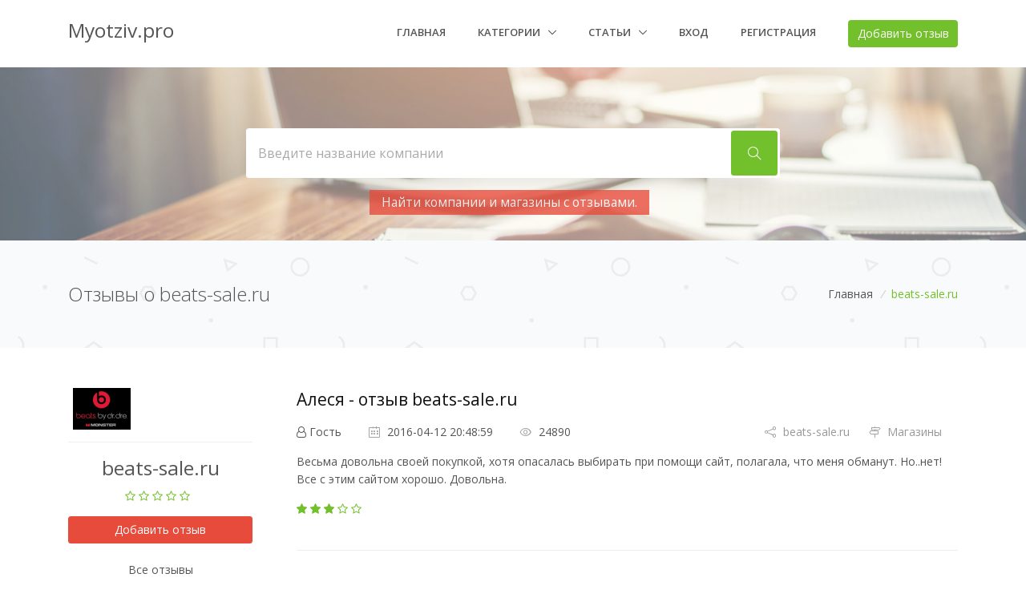

--- FILE ---
content_type: text/html; charset=UTF-8
request_url: https://myotziv.pro/company/beats-saleru-150
body_size: 14992
content:
<!DOCTYPE html>
<html lang="en">

<head>
  <!-- Title -->
  <title>Отзывы о компании beats-sale.ru</title>

  <!-- Required Meta Tags Always Come First -->
  <meta charset="utf-8">
  <meta name="title" content="Отзывы о компании beats-sale.ru">
  <meta name="description" content="Весьма довольна своей покупкой, хотя опасалась выбирать при помощи сайт, полагала, что меня обманут. Но..нет! Все с этим сайтом хорошо. Довольна.">
  <meta name="viewport" content="width=device-width, initial-scale=1, shrink-to-fit=no">
  <meta http-equiv="x-ua-compatible" content="ie=edge">
<meta name="google-site-verification" content="355X0JymxKs9nxBsfq8KQ0TWjwBbNfC41iEXXoFzVoc" />
  <!-- Favicon -->
  <link rel="shortcut icon" href="../../../favicon.ico">
  <!-- Google Fonts -->
  <link rel="stylesheet" href="https://fonts.googleapis.com/css?family=Open+Sans:300,400,600,700">
  <!-- CSS Global Compulsory -->
  <link rel="stylesheet" href="https://myotziv.pro/assets/vendor/bootstrap/bootstrap.min.css">
  <link rel="stylesheet" href="https://myotziv.pro/assets/vendor/bootstrap/offcanvas.css">
  <link rel="stylesheet" href="/css/style.css">
 
  <link rel="stylesheet" href="/css/bootstrap-select.css">
  
  <!-- CSS Global Icons -->
  <link rel="stylesheet" href="https://myotziv.pro/assets/vendor/icon-awesome/css/font-awesome.min.css">
  <link rel="stylesheet" href="https://myotziv.pro/assets/vendor/icon-line/css/simple-line-icons.css">
  <link rel="stylesheet" href="https://myotziv.pro/assets/vendor/icon-etlinefont/style.css">
  <link rel="stylesheet" href="https://myotziv.pro/assets/vendor/icon-line-pro/style.css">
  <link rel="stylesheet" href="https://myotziv.pro/assets/vendor/icon-hs/style.css">
  <link rel="stylesheet" href="https://myotziv.pro/assets/vendor/dzsparallaxer/dzsparallaxer.css">
  <link rel="stylesheet" href="https://myotziv.pro/assets/vendor/dzsparallaxer/dzsscroller/scroller.css">
  <link rel="stylesheet" href="https://myotziv.pro/assets/vendor/dzsparallaxer/advancedscroller/plugin.css">
  <link rel="stylesheet" href="https://myotziv.pro/assets/vendor/animate.css">
  <link rel="stylesheet" href="https://myotziv.pro/assets/vendor/hamburgers/hamburgers.min.css">
  <link rel="stylesheet" href="https://myotziv.pro/assets/vendor/hs-megamenu/src/hs.megamenu.css">
  <link rel="stylesheet" href="https://myotziv.pro/assets/vendor/malihu-scrollbar/jquery.mCustomScrollbar.min.css">
  <link rel="stylesheet" href="https://myotziv.pro/assets/vendor/slick-carousel/slick/slick.css">
  <link rel="stylesheet" href="https://myotziv.pro/assets/vendor/fancybox/jquery.fancybox.css">

  <!--<link rel="stylesheet" href="http://dev.opmall.biz/assets/adminlte/plugins/datatables/dataTables.bootstrap.css">-->
  <link rel="stylesheet" href="https://cdn.datatables.net/1.10.16/css/dataTables.bootstrap4.min.css">
  
  <!-- CSS Unify -->
  <link rel="stylesheet" href="https://myotziv.pro/assets/css/unify-core.css">
  <link rel="stylesheet" href="https://myotziv.pro/assets/css/unify-components.css">
  <link rel="stylesheet" href="https://myotziv.pro/assets/css/unify-globals.css">

  <!-- CSS Customization -->
  <link rel="stylesheet" href="https://myotziv.pro/assets/css/custom.css">
  
  <meta name="yandex-verification" content="cc35b845d84d6d77" /> <meta name="enot" content="2381588846170AsVCyWqQs_YAn5HLuhARo2FTligbia4r" /> 
  
  <script src="https://cdn.ckeditor.com/4.8.0/full/ckeditor.js"></script>
  
  <script src='https://www.google.com/recaptcha/api.js'></script>
  <script data-ad-client="ca-pub-3078885254522404" async src="https://pagead2.googlesyndication.com/pagead/js/adsbygoogle.js"></script>
</head>

<body>
  <main>
      
      
    <!-- Header -->
    <header id="js-header" class="u-header u-header--sticky-top u-header--toggle-section u-header--change-appearance" data-header-fix-moment="300">
      <div class="u-header__section u-header__section--light g-bg-white g-transition-0_3 g-py-10" data-header-fix-moment-exclude="g-py-10" data-header-fix-moment-classes="u-shadow-v18 g-py-0">
        <nav class="navbar navbar-expand-lg">
          <div class="container">
            <!-- Responsive Toggle Button -->
            <button class="navbar-toggler navbar-toggler-right btn g-line-height-1 g-brd-none g-pa-0 g-pos-abs g-top-3 g-right-0" type="button" aria-label="Toggle navigation" aria-expanded="false" aria-controls="navBar" data-toggle="collapse" data-target="#navBar">
              <span class="hamburger hamburger--slider">
            <span class="hamburger-box">
              <span class="hamburger-inner"></span>
              </span>
              </span>
            </button>
            <!-- End Responsive Toggle Button -->

            <!-- Logo -->
            <a href="/" class="navbar-brand">
                <h3>Myotziv.pro</h3>
              <!--<img src="https://myotziv.pro/assets/img/logo/logo-1.png alt="Image Description">-->
            </a>
            <!-- End Logo -->

            <!-- Navigation -->
            <div class="js-mega-menu collapse navbar-collapse align-items-center flex-sm-row g-pt-10 g-pt-5--lg" id="navBar">
              <ul class="navbar-nav text-uppercase g-font-weight-600 ml-auto">
                <li class="nav-item g-mx-20--lg">
                  <a href="/" class="nav-link px-0">Главная
                
              </a>
                </li>
                
                <li class="nav-item hs-has-sub-menu g-mx-20--lg">
                  <a href="#!" class="nav-link g-px-0" id="nav-link-1" aria-haspopup="true" aria-expanded="false" aria-controls="nav-submenu-1">Категории
                
              </a>
                  <!-- Submenu -->
                  <ul class="hs-sub-menu list-unstyled g-text-transform-none g-brd-top g-brd-primary g-brd-top-2 g-min-width-200 g-mt-20 g-mt-10--lg--scrolling animated" id="nav-submenu-1" aria-labelledby="nav-link-1" style="display: none;">
                                          <li class="dropdown-item">
                      <a class="nav-link g-px-0" href="/category/14">Автомобили</a>
                    </li>
                                          <li class="dropdown-item">
                      <a class="nav-link g-px-0" href="/category/13">Банки и финансы</a>
                    </li>
                                          <li class="dropdown-item">
                      <a class="nav-link g-px-0" href="/category/6">Гаджеты</a>
                    </li>
                                          <li class="dropdown-item">
                      <a class="nav-link g-px-0" href="/category/12">Клиники</a>
                    </li>
                                          <li class="dropdown-item">
                      <a class="nav-link g-px-0" href="/category/7">Книги</a>
                    </li>
                                          <li class="dropdown-item">
                      <a class="nav-link g-px-0" href="/category/2">Компании</a>
                    </li>
                                          <li class="dropdown-item">
                      <a class="nav-link g-px-0" href="/category/11">Красота и здоровье</a>
                    </li>
                                          <li class="dropdown-item">
                      <a class="nav-link g-px-0" href="/category/3">Люди</a>
                    </li>
                                          <li class="dropdown-item">
                      <a class="nav-link g-px-0" href="/category/1">Магазины</a>
                    </li>
                                          <li class="dropdown-item">
                      <a class="nav-link g-px-0" href="/category/4">Продукты питания</a>
                    </li>
                                          <li class="dropdown-item">
                      <a class="nav-link g-px-0" href="/category/10">Разное</a>
                    </li>
                                          <li class="dropdown-item">
                      <a class="nav-link g-px-0" href="/category/5">Сайты</a>
                    </li>
                                          <li class="dropdown-item">
                      <a class="nav-link g-px-0" href="/category/8">Спорт</a>
                    </li>
                                          <li class="dropdown-item">
                      <a class="nav-link g-px-0" href="/category/9">Туризм</a>
                    </li>
                                        
                  </ul>
                  <!-- End Submenu -->
                </li>
                
                <li class="nav-item hs-has-sub-menu g-mx-20--lg">
                  <a href="#!" class="nav-link g-px-0" id="nav-link-2" aria-haspopup="true" aria-expanded="false" aria-controls="nav-submenu-2">Статьи
                
              </a>
                  <!-- Submenu -->
                  <ul class="hs-sub-menu list-unstyled g-text-transform-none g-brd-top g-brd-primary g-brd-top-2 g-min-width-200 g-mt-20 g-mt-10--lg--scrolling animated" id="nav-submenu-2" aria-labelledby="nav-link-2" style="display: none;">
                                          <li class="dropdown-item">
                      <a class="nav-link g-px-0" href="/article/1">О нас</a>
                    </li>
                                        
                  </ul>
                  <!-- End Submenu -->
                </li>
                
                                <li class="nav-item g-mx-20--lg">
                  <a href="/login" class="nav-link px-0">Вход
                <!--<span class="sr-only">(current)</span>-->
              </a>
                </li>
                <li class="nav-item g-mx-20--lg">
                  <a href="/register" class="nav-link px-0">Регистрация
                
              </a>
                </li>
                                <li class="nav-item g-ml-20--lg g-mr-0--lg">
                    <a href="#!" style="margin-top: -5px;" class="nav-link px-0">
                      <button type="button" class="btn btn-primary" data-toggle="modal" data-target="#addReviewModal">
                          Добавить отзыв</button>
                
              </a>
                </li>
              </ul>
            </div>
            <!-- End Navigation -->
          </div>
        </nav>
      </div>
    </header>
    <!-- End Header -->

 
    <section class="dzsparallaxer auto-init height-is-based-on-content use-loading" style="max-height: 300px;" data-options='{direction: "reverse", settings_mode_oneelement_max_offset: "150"}'>
      <!-- Parallax Image -->
      <div class="divimage dzsparallaxer--target w-100 u-bg-overlay g-bg-white-opacity-0_3--after" style="height: 120%; background-image: url(/img/645-min.jpg);"></div>
      <!-- End Parallax Image -->

      <div class="container u-bg-overlay__inner text-center g-py-100 g-py-160--md">
      <!--  <h2 class="h1 g-color-gray-dark-v1 text-uppercase g-font-weight-600 g-width-60x--md mx-auto g-mb-30">Сайт отзывов о товарах и услугах 
со всего мира</h2>-->

        <!-- Search Form -->
        <form method="GET" action="https://myotziv.pro/category/search-1" accept-charset="UTF-8" class="g-width-60x--md mx-auto">
          <div class="form-group g-mb-20">
            <div class="input-group u-shadow-v21 rounded g-mb-15">
                <input placeholder="Введите название компании" autocomplete="off" class="form-control form-control-md g-brd-white g-font-size-16 border-right-0 pr-0 g-py-15" name="q" type="text" value="">
              <!--<input class="form-control form-control-md g-brd-white g-font-size-16 border-right-0 pr-0 g-py-15" type="text" placeholder="Введите название компании">-->
              <div class="input-group-addon d-flex align-items-center g-bg-white g-brd-white g-color-gray-light-v1 g-pa-2">
                <button class="btn u-btn-primary g-font-size-16 g-py-15 g-px-20" type="submit">
                  <i class="icon-magnifier g-pos-rel g-top-1"></i>
                </button>
              </div>
            </div>
            <small class="form-text g-opacity-0_8 g-font-size-default">
                                <span class="u-label g-bg-lightred u-label--lg g-px-15 g-py-8 g-mr-10 g-mb-15">Найти компании и магазины с отзывами.</span>
                                        </small>
                                
          </div>
        </form>
        <!-- End Search Form -->
      </div>
    </section>
            <div class="shortcode-html">
              <section class="g-bg-gray-light-v5 g-py-50" style="background-image: url(../../assets/img/bg/pattern2.png);">
                <div class="container">
                  <div class="d-sm-flex text-center">
                    <div class="align-self-center">
                      <h1 class="h3 g-font-weight-300 w-100 g-mb-10 g-mb-0--md">Отзывы о beats-sale.ru</h1>
                    </div>

                    <div class="align-self-center ml-auto">
                      <ul class="u-list-inline">
                        <li class="list-inline-item g-mr-5">
                          <a class="u-link-v5 g-color-main" href="/">Главная</a>
                          <i class="g-color-gray-light-v2 g-ml-5">/</i>
                        </li>
                        <li class="list-inline-item g-color-primary">
                          <span>beats-sale.ru</span>
                        </li>
                      </ul>
                    </div>
                  </div>
                </div>
              </section>
            </div>
          

<div class="container">
    </div>

<section class="g-pt-50 g-pb-90">
      <div class="container">
        <div class="row">
          
     <!-- Sidebar -->
          <div class="col-lg-3 g-pr-40--lg g-mb-50 g-mb-0--lg">
                             
                <a href="/company/beats-saleru-150" class="text-center">
                    <img class="img-fluid" src="https://myotziv.pro/img/companies/company-7460.png"/>
                </a>
                    <hr class="g-brd-gray-light-v4 g-my-15">
                                   
                    <h3 style="text-align: center;">beats-sale.ru</h3>
                    <!-- Search Rating -->
                    <p style="text-align: center;" class="js-rating-show g-color-primary mr-2" data-rating="0"></p>
                   <!-- <p style="text-align: center;"><span class="g-color-gray-dark-v5">средний рейтинг компании</span></p>-->
                                <button type="button" class="btn btn-block u-btn-lightred" data-toggle="modal" data-target="#addReviewModal">
                              Добавить отзыв</button>
                <br>
                <a href="/company/beats-saleru-150" class="text-center"><p>Все отзывы</p></a>
                <hr class="g-brd-gray-light-v4 g-my-15">
                                                        <!-- Categories -->
            <h2 class="h5 text-uppercase g-color-gray-dark-v1">Категории</h2>
            <hr class="g-brd-gray-light-v4 g-my-15">
            <ul class="list-unstyled g-mb-40">
                              <li class="my-3">
                <a class="d-flex justify-content-between u-link-v5 g-color-gray-dark-v1 g-parent" href="/category/14">
                    Автомобили <span class="d-inline-block g-font-size-12 g-min-width-40 g-brd-around g-color-gray-dark-v5 g-brd-gray-light-v3 text-center rounded g-px-10 g-py-3"> 
                        <i class="fa fa-angle-right"></i>
                        </span>
                  </a>
              </li>
                            <li class="my-3">
                <a class="d-flex justify-content-between u-link-v5 g-color-gray-dark-v1 g-parent" href="/category/13">
                    Банки и финансы <span class="d-inline-block g-font-size-12 g-min-width-40 g-brd-around g-color-gray-dark-v5 g-brd-gray-light-v3 text-center rounded g-px-10 g-py-3"> 
                        <i class="fa fa-angle-right"></i>
                        </span>
                  </a>
              </li>
                            <li class="my-3">
                <a class="d-flex justify-content-between u-link-v5 g-color-gray-dark-v1 g-parent" href="/category/6">
                    Гаджеты <span class="d-inline-block g-font-size-12 g-min-width-40 g-brd-around g-color-gray-dark-v5 g-brd-gray-light-v3 text-center rounded g-px-10 g-py-3"> 
                        <i class="fa fa-angle-right"></i>
                        </span>
                  </a>
              </li>
                            <li class="my-3">
                <a class="d-flex justify-content-between u-link-v5 g-color-gray-dark-v1 g-parent" href="/category/12">
                    Клиники <span class="d-inline-block g-font-size-12 g-min-width-40 g-brd-around g-color-gray-dark-v5 g-brd-gray-light-v3 text-center rounded g-px-10 g-py-3"> 
                        <i class="fa fa-angle-right"></i>
                        </span>
                  </a>
              </li>
                            <li class="my-3">
                <a class="d-flex justify-content-between u-link-v5 g-color-gray-dark-v1 g-parent" href="/category/7">
                    Книги <span class="d-inline-block g-font-size-12 g-min-width-40 g-brd-around g-color-gray-dark-v5 g-brd-gray-light-v3 text-center rounded g-px-10 g-py-3"> 
                        <i class="fa fa-angle-right"></i>
                        </span>
                  </a>
              </li>
                            <li class="my-3">
                <a class="d-flex justify-content-between u-link-v5 g-color-gray-dark-v1 g-parent" href="/category/2">
                    Компании <span class="d-inline-block g-font-size-12 g-min-width-40 g-brd-around g-color-gray-dark-v5 g-brd-gray-light-v3 text-center rounded g-px-10 g-py-3"> 
                        <i class="fa fa-angle-right"></i>
                        </span>
                  </a>
              </li>
                            <li class="my-3">
                <a class="d-flex justify-content-between u-link-v5 g-color-gray-dark-v1 g-parent" href="/category/11">
                    Красота и здоровье <span class="d-inline-block g-font-size-12 g-min-width-40 g-brd-around g-color-gray-dark-v5 g-brd-gray-light-v3 text-center rounded g-px-10 g-py-3"> 
                        <i class="fa fa-angle-right"></i>
                        </span>
                  </a>
              </li>
                            <li class="my-3">
                <a class="d-flex justify-content-between u-link-v5 g-color-gray-dark-v1 g-parent" href="/category/3">
                    Люди <span class="d-inline-block g-font-size-12 g-min-width-40 g-brd-around g-color-gray-dark-v5 g-brd-gray-light-v3 text-center rounded g-px-10 g-py-3"> 
                        <i class="fa fa-angle-right"></i>
                        </span>
                  </a>
              </li>
                            <li class="my-3">
                <a class="d-flex justify-content-between u-link-v5 g-color-gray-dark-v1 g-parent" href="/category/1">
                    Магазины <span class="d-inline-block g-font-size-12 g-min-width-40 g-brd-around g-color-gray-dark-v5 g-brd-gray-light-v3 text-center rounded g-px-10 g-py-3"> 
                        <i class="fa fa-angle-right"></i>
                        </span>
                  </a>
              </li>
                            <li class="my-3">
                <a class="d-flex justify-content-between u-link-v5 g-color-gray-dark-v1 g-parent" href="/category/4">
                    Продукты питания <span class="d-inline-block g-font-size-12 g-min-width-40 g-brd-around g-color-gray-dark-v5 g-brd-gray-light-v3 text-center rounded g-px-10 g-py-3"> 
                        <i class="fa fa-angle-right"></i>
                        </span>
                  </a>
              </li>
                            <li class="my-3">
                <a class="d-flex justify-content-between u-link-v5 g-color-gray-dark-v1 g-parent" href="/category/10">
                    Разное <span class="d-inline-block g-font-size-12 g-min-width-40 g-brd-around g-color-gray-dark-v5 g-brd-gray-light-v3 text-center rounded g-px-10 g-py-3"> 
                        <i class="fa fa-angle-right"></i>
                        </span>
                  </a>
              </li>
                            <li class="my-3">
                <a class="d-flex justify-content-between u-link-v5 g-color-gray-dark-v1 g-parent" href="/category/5">
                    Сайты <span class="d-inline-block g-font-size-12 g-min-width-40 g-brd-around g-color-gray-dark-v5 g-brd-gray-light-v3 text-center rounded g-px-10 g-py-3"> 
                        <i class="fa fa-angle-right"></i>
                        </span>
                  </a>
              </li>
                            <li class="my-3">
                <a class="d-flex justify-content-between u-link-v5 g-color-gray-dark-v1 g-parent" href="/category/8">
                    Спорт <span class="d-inline-block g-font-size-12 g-min-width-40 g-brd-around g-color-gray-dark-v5 g-brd-gray-light-v3 text-center rounded g-px-10 g-py-3"> 
                        <i class="fa fa-angle-right"></i>
                        </span>
                  </a>
              </li>
                            <li class="my-3">
                <a class="d-flex justify-content-between u-link-v5 g-color-gray-dark-v1 g-parent" href="/category/9">
                    Туризм <span class="d-inline-block g-font-size-12 g-min-width-40 g-brd-around g-color-gray-dark-v5 g-brd-gray-light-v3 text-center rounded g-px-10 g-py-3"> 
                        <i class="fa fa-angle-right"></i>
                        </span>
                  </a>
              </li>
                
            </ul>
            <!-- End Categories -->

            <!-- Reklama -->
            <h2 class="h5 text-uppercase g-color-gray-dark-v1">Реклама</h2>
            <hr class="g-brd-gray-light-v4 g-my-15">
            
            <script async src="https://pagead2.googlesyndication.com/pagead/js/adsbygoogle.js"></script>
<ins class="adsbygoogle"
     style="display:block; text-align:center;"
     data-ad-layout="in-article"
     data-ad-format="fluid"
     data-ad-client="ca-pub-3078885254522404"
     data-ad-slot="2284043485"></ins>
<script>
     (adsbygoogle = window.adsbygoogle || []).push({});
</script>


<script async src="https://pagead2.googlesyndication.com/pagead/js/adsbygoogle.js"></script>
<!-- Left2 -->
<ins class="adsbygoogle"
     style="display:block"
     data-ad-client="ca-pub-3078885254522404"
     data-ad-slot="1997118933"
     data-ad-format="auto"
     data-full-width-responsive="true"></ins>
<script>
     (adsbygoogle = window.adsbygoogle || []).push({});
</script>            
            <!-- End Reklama -->
            
            <!-- Tags 
            <h2 class="h5 text-uppercase g-color-gray-dark-v1">Tags</h2>
            <hr class="g-brd-gray-light-v4 g-my-15">
            <ul class="list-inline g-mb-40">
              <li class="list-inline-item my-2">
                <a class="u-tags-v1 g-color-main g-brd-around g-brd-gray-light-v3 g-bg-gray-dark-v2--hover g-brd-gray-dark-v2--hover g-color-white--hover rounded g-py-4 g-px-10" href="#!">Web Design</a>
              </li>
              <li class="list-inline-item my-2">
                <a class="u-tags-v1 g-color-main g-brd-around g-brd-gray-light-v3 g-bg-gray-dark-v2--hover g-brd-gray-dark-v2--hover g-color-white--hover rounded g-py-4 g-px-10" href="#!">Unify</a>
              </li>
              <li class="list-inline-item my-2">
                <a class="u-tags-v1 g-color-main g-brd-around g-brd-gray-light-v3 g-bg-gray-dark-v2--hover g-brd-gray-dark-v2--hover g-color-white--hover rounded g-py-4 g-px-10" href="#!">Template</a>
              </li>
              <li class="list-inline-item my-2">
                <a class="u-tags-v1 g-color-main g-brd-around g-brd-gray-light-v3 g-bg-gray-dark-v2--hover g-brd-gray-dark-v2--hover g-color-white--hover rounded g-py-4 g-px-10" href="#!">HTML</a>
              </li>
              <li class="list-inline-item my-2">
                <a class="u-tags-v1 g-color-main g-brd-around g-brd-gray-light-v3 g-bg-gray-dark-v2--hover g-brd-gray-dark-v2--hover g-color-white--hover rounded g-py-4 g-px-10" href="#!">CSS</a>
              </li>
              <li class="list-inline-item my-2">
                <a class="u-tags-v1 g-color-main g-brd-around g-brd-gray-light-v3 g-bg-gray-dark-v2--hover g-brd-gray-dark-v2--hover g-color-white--hover rounded g-py-4 g-px-10" href="#!">Mobile</a>
              </li>
              <li class="list-inline-item my-2">
                <a class="u-tags-v1 g-color-main g-brd-around g-brd-gray-light-v3 g-bg-gray-dark-v2--hover g-brd-gray-dark-v2--hover g-color-white--hover rounded g-py-4 g-px-10" href="#!">iOS</a>
              </li>
              <li class="list-inline-item my-2">
                <a class="u-tags-v1 g-color-main g-brd-around g-brd-gray-light-v3 g-bg-gray-dark-v2--hover g-brd-gray-dark-v2--hover g-color-white--hover rounded g-py-4 g-px-10" href="#!">UI</a>
              </li>
              <li class="list-inline-item my-2">
                <a class="u-tags-v1 g-color-main g-brd-around g-brd-gray-light-v3 g-bg-gray-dark-v2--hover g-brd-gray-dark-v2--hover g-color-white--hover rounded g-py-4 g-px-10" href="#!">Web</a>
              </li>
            </ul>
            <!-- End Tags -->

            <!-- Sort By 
            <h2 class="h5 text-uppercase g-color-gray-dark-v1">Sort By</h2>
            <hr class="g-brd-gray-light-v4 g-my-15">
            <div class="btn-group justified-content g-mb-40">
              <label class="u-check">
                <input class="g-hidden-xs-up g-pos-abs g-top-0 g-left-0" name="radGroupBtn1_1" type="radio" checked>
                <span class="btn btn-block u-btn-outline-lightgray g-color-white--checked g-bg-primary--checked rounded-0">Date Added</span>
              </label>
              <label class="u-check">
                <input class="g-hidden-xs-up g-pos-abs g-top-0 g-left-0" name="radGroupBtn1_1" type="radio">
                <span class="btn btn-block u-btn-outline-lightgray g-color-white--checked g-bg-primary--checked g-brd-left-none--md rounded-0">Relevance</span>
              </label>
            </div>
            <!-- End Sort By -->

            <!-- Result Types 
            <h2 class="h5 text-uppercase g-color-gray-dark-v1">Result Types</h2>
            <hr class="g-brd-gray-light-v4 g-my-15">
            <form>
              <!-- Checkbox 
              <div class="form-group g-mb-10">
                <label class="u-check g-pl-30">
                  <input class="g-hidden-xs-up g-pos-abs g-top-0 g-left-0" type="checkbox">
                  <div class="u-check-icon-checkbox-v4 g-absolute-centered--y g-left-0">
                    <i class="fa" data-check-icon="&#xf00c"></i>
                  </div>
                  Design
                </label>
              </div>
              <!-- End Checkbox -->

              <!-- Checkbox 
              <div class="form-group g-mb-10">
                <label class="u-check g-pl-30">
                  <input class="g-hidden-xs-up g-pos-abs g-top-0 g-left-0" type="checkbox" checked>
                  <div class="u-check-icon-checkbox-v4 g-absolute-centered--y g-left-0">
                    <i class="fa" data-check-icon="&#xf00c"></i>
                  </div>
                  Development
                </label>
              </div>
              <!-- End Checkbox -->

              
            </form>
            <!-- End Result Types -->
          </div>
          <!-- End Sidebar -->
          <!-- Search Results -->
          <div class="col-lg-9">
            <!-- Search Info -->
            <!--
            <div class="d-md-flex justify-content-between g-mb-30">
              <h3 class="h6 text-uppercase g-mb-10 g-mb--lg">About <span class="g-color-gray-dark-v1">384,907</span> results</h3>
              <ul class="list-inline">
                <li class="list-inline-item g-mr-30">
                  <a class="u-link-v5 g-color-gray-dark-v5 g-color-gray-dark-v5--hover" href="#!">
                    <i class="icon-list g-pos-rel g-top-1 g-mr-5"></i> List View
                  </a>
                </li>
                <li class="list-inline-item">
                  <a class="u-link-v5 g-color-gray-dark-v1 g-color-primary--hover" href="#!">
                    <i class="icon-grid g-pos-rel g-top-1 g-mr-5"></i> Grid View
                  </a>
                </li>
              </ul>
            </div>-->
            <!-- End Search Info -->
            <!-- Search Result -->
            <article>
              <h3 class="h4 g-mb-15">
                  <a class="u-link-v5 g-color-gray-dark-v1 g-color-primary--hover" href="/review/70936">Алеся - отзыв beats-sale.ru</a>
                </h3>
                
                              <div class="d-lg-flex justify-content-between align-items-center g-mb-15">
                <!-- Search Info -->
                <ul class="list-inline g-mb-10 g-mb-0--lg">
                  <li class="list-inline-item g-mr-30">
                    <!--<img class="g-height-25 g-width-25 rounded-circle g-mr-5" src="https://myotziv.pro/img/companies/company-7460.png" alt="Image Description"> -->
                      <i class="fa fa-user-o"></i>
                    <a class="u-link-v5 g-color-main g-color-primary--hover" href="#!">Гость</a>
                  </li>
                  <li class="list-inline-item g-mr-30">
                    <i class="icon-calendar g-pos-rel g-top-1 g-color-gray-dark-v5 g-mr-5"></i> 2016-04-12 20:48:59
                  </li>
                  <li class="list-inline-item g-mr-30">
                    <i class="icon-eye g-pos-rel g-top-1 g-color-gray-dark-v5 g-mr-5"></i> 24890
                  </li>
                </ul>
                <!-- End Search Info -->

                <!-- Share, Print and More -->
                <ul class="list-inline mb-0">
                  <li class="list-inline-item g-mr-20">
                    <a class="u-link-v5 g-color-gray-dark-v5 g-color-primary--hover" href="/company/beats-saleru-150">
                      <i class="icon-share g-pos-rel g-top-1 g-mr-5"></i> beats-sale.ru
                    </a>
                  </li>
                  <li class="list-inline-item g-mr-20">
                    <a class="u-link-v5 g-color-gray-dark-v5 g-color-primary--hover" href="/category/1">
                      <i class="icon-directions g-pos-rel g-top-1 g-mr-5"></i> Магазины
                    </a>
                  </li>
                  <!--<li class="list-inline-item">
                    <div class="dropdown g-mb-10 g-mb-0--md">
                      <span class="d-block g-color-gray-dark-v5 g-color-primary--hover g-cursor-pointer" data-toggle="dropdown" aria-haspopup="true" aria-expanded="false">
                          <i class="icon-arrow-down-circle g-pos-rel g-top-1"></i> More
                        </span>
                      <div class="dropdown-menu dropdown-menu-right rounded-0 g-mt-10">
                        <a class="dropdown-item g-px-10" href="#!">
                          <i class="icon-directions g-font-size-12 g-color-gray-dark-v5 g-mr-5"></i> Report
                        </a>
                        <a class="dropdown-item g-px-10" href="#!">
                          <i class="icon-star g-font-size-12 g-color-gray-dark-v5 g-mr-5"></i> Save
                        </a>
                        <a class="dropdown-item g-px-10" href="#!">
                          <i class="icon-question g-font-size-12 g-color-gray-dark-v5 g-mr-5"></i> Info
                        </a>
                        <a class="dropdown-item g-px-10" href="#!">
                          <i class="icon-cloud-download g-font-size-12 g-color-gray-dark-v5 g-mr-5"></i> Ger More Info
                        </a>

                        <div class="dropdown-divider"></div>

                        <a class="dropdown-item g-px-10" href="#!">
                          <i class="icon-plus g-font-size-12 g-color-gray-dark-v5 g-mr-5"></i> View More
                        </a>
                      </div>
                    </div>
                  </li>-->
                </ul>
                <!-- End Share, Print and More -->
              </div>

              <p class="g-mb-15">Весьма довольна своей покупкой, хотя опасалась выбирать при помощи сайт, полагала, что меня обманут. Но..нет! Все с этим сайтом хорошо. Довольна.</p>

                            <!-- Search Rating -->
              <span class="js-rating-show g-color-primary mr-2" data-rating="3"></span>
                            <!--<span class="g-color-gray-dark-v5">средний рейтинг компании - 0</span>-->
              <!-- End Search Rating -->
            </article>
            <!-- End Search Result -->

            <hr class="g-brd-gray-light-v4 g-my-40">
                        
                        
            <!-- Search Result -->
            <article>
              <h3 class="h4 g-mb-15">
                  <a class="u-link-v5 g-color-gray-dark-v1 g-color-primary--hover" href="/review/70935">pavlovpavel - отзыв beats-sale.ru</a>
                </h3>
                
                              <div class="d-lg-flex justify-content-between align-items-center g-mb-15">
                <!-- Search Info -->
                <ul class="list-inline g-mb-10 g-mb-0--lg">
                  <li class="list-inline-item g-mr-30">
                    <!--<img class="g-height-25 g-width-25 rounded-circle g-mr-5" src="https://myotziv.pro/img/companies/company-7460.png" alt="Image Description"> -->
                      <i class="fa fa-user-o"></i>
                    <a class="u-link-v5 g-color-main g-color-primary--hover" href="#!">Гость</a>
                  </li>
                  <li class="list-inline-item g-mr-30">
                    <i class="icon-calendar g-pos-rel g-top-1 g-color-gray-dark-v5 g-mr-5"></i> 2016-03-15 03:19:17
                  </li>
                  <li class="list-inline-item g-mr-30">
                    <i class="icon-eye g-pos-rel g-top-1 g-color-gray-dark-v5 g-mr-5"></i> 24890
                  </li>
                </ul>
                <!-- End Search Info -->

                <!-- Share, Print and More -->
                <ul class="list-inline mb-0">
                  <li class="list-inline-item g-mr-20">
                    <a class="u-link-v5 g-color-gray-dark-v5 g-color-primary--hover" href="/company/beats-saleru-150">
                      <i class="icon-share g-pos-rel g-top-1 g-mr-5"></i> beats-sale.ru
                    </a>
                  </li>
                  <li class="list-inline-item g-mr-20">
                    <a class="u-link-v5 g-color-gray-dark-v5 g-color-primary--hover" href="/category/1">
                      <i class="icon-directions g-pos-rel g-top-1 g-mr-5"></i> Магазины
                    </a>
                  </li>
                  <!--<li class="list-inline-item">
                    <div class="dropdown g-mb-10 g-mb-0--md">
                      <span class="d-block g-color-gray-dark-v5 g-color-primary--hover g-cursor-pointer" data-toggle="dropdown" aria-haspopup="true" aria-expanded="false">
                          <i class="icon-arrow-down-circle g-pos-rel g-top-1"></i> More
                        </span>
                      <div class="dropdown-menu dropdown-menu-right rounded-0 g-mt-10">
                        <a class="dropdown-item g-px-10" href="#!">
                          <i class="icon-directions g-font-size-12 g-color-gray-dark-v5 g-mr-5"></i> Report
                        </a>
                        <a class="dropdown-item g-px-10" href="#!">
                          <i class="icon-star g-font-size-12 g-color-gray-dark-v5 g-mr-5"></i> Save
                        </a>
                        <a class="dropdown-item g-px-10" href="#!">
                          <i class="icon-question g-font-size-12 g-color-gray-dark-v5 g-mr-5"></i> Info
                        </a>
                        <a class="dropdown-item g-px-10" href="#!">
                          <i class="icon-cloud-download g-font-size-12 g-color-gray-dark-v5 g-mr-5"></i> Ger More Info
                        </a>

                        <div class="dropdown-divider"></div>

                        <a class="dropdown-item g-px-10" href="#!">
                          <i class="icon-plus g-font-size-12 g-color-gray-dark-v5 g-mr-5"></i> View More
                        </a>
                      </div>
                    </div>
                  </li>-->
                </ul>
                <!-- End Share, Print and More -->
              </div>

              <p class="g-mb-15">Заказал колонки Beats Pill XL с уникальной подставкой. Все уже получил. Правда колонка пришла красная. Обратился к оператору и мне быстренько все поменяли.</p>

                            <!-- Search Rating -->
              <span class="js-rating-show g-color-primary mr-2" data-rating="5"></span>
                            <!--<span class="g-color-gray-dark-v5">средний рейтинг компании - 0</span>-->
              <!-- End Search Rating -->
            </article>
            <!-- End Search Result -->

            <hr class="g-brd-gray-light-v4 g-my-40">
                            <div class="container">
                    <script async src="https://pagead2.googlesyndication.com/pagead/js/adsbygoogle.js"></script>
<!-- Category -->
<ins class="adsbygoogle"
     style="display:block"
     data-ad-client="ca-pub-3078885254522404"
     data-ad-slot="2092471791"
     data-ad-format="auto"
     data-full-width-responsive="true"></ins>
<script>
     (adsbygoogle = window.adsbygoogle || []).push({});
</script>                </div>
            <hr class="g-brd-gray-light-v4 g-my-40">
                        
                        
            <!-- Search Result -->
            <article>
              <h3 class="h4 g-mb-15">
                  <a class="u-link-v5 g-color-gray-dark-v1 g-color-primary--hover" href="/review/70934">Angelina - отзыв beats-sale.ru</a>
                </h3>
                
                              <div class="d-lg-flex justify-content-between align-items-center g-mb-15">
                <!-- Search Info -->
                <ul class="list-inline g-mb-10 g-mb-0--lg">
                  <li class="list-inline-item g-mr-30">
                    <!--<img class="g-height-25 g-width-25 rounded-circle g-mr-5" src="https://myotziv.pro/img/companies/company-7460.png" alt="Image Description"> -->
                      <i class="fa fa-user-o"></i>
                    <a class="u-link-v5 g-color-main g-color-primary--hover" href="#!">Гость</a>
                  </li>
                  <li class="list-inline-item g-mr-30">
                    <i class="icon-calendar g-pos-rel g-top-1 g-color-gray-dark-v5 g-mr-5"></i> 2016-03-09 07:15:25
                  </li>
                  <li class="list-inline-item g-mr-30">
                    <i class="icon-eye g-pos-rel g-top-1 g-color-gray-dark-v5 g-mr-5"></i> 24890
                  </li>
                </ul>
                <!-- End Search Info -->

                <!-- Share, Print and More -->
                <ul class="list-inline mb-0">
                  <li class="list-inline-item g-mr-20">
                    <a class="u-link-v5 g-color-gray-dark-v5 g-color-primary--hover" href="/company/beats-saleru-150">
                      <i class="icon-share g-pos-rel g-top-1 g-mr-5"></i> beats-sale.ru
                    </a>
                  </li>
                  <li class="list-inline-item g-mr-20">
                    <a class="u-link-v5 g-color-gray-dark-v5 g-color-primary--hover" href="/category/1">
                      <i class="icon-directions g-pos-rel g-top-1 g-mr-5"></i> Магазины
                    </a>
                  </li>
                  <!--<li class="list-inline-item">
                    <div class="dropdown g-mb-10 g-mb-0--md">
                      <span class="d-block g-color-gray-dark-v5 g-color-primary--hover g-cursor-pointer" data-toggle="dropdown" aria-haspopup="true" aria-expanded="false">
                          <i class="icon-arrow-down-circle g-pos-rel g-top-1"></i> More
                        </span>
                      <div class="dropdown-menu dropdown-menu-right rounded-0 g-mt-10">
                        <a class="dropdown-item g-px-10" href="#!">
                          <i class="icon-directions g-font-size-12 g-color-gray-dark-v5 g-mr-5"></i> Report
                        </a>
                        <a class="dropdown-item g-px-10" href="#!">
                          <i class="icon-star g-font-size-12 g-color-gray-dark-v5 g-mr-5"></i> Save
                        </a>
                        <a class="dropdown-item g-px-10" href="#!">
                          <i class="icon-question g-font-size-12 g-color-gray-dark-v5 g-mr-5"></i> Info
                        </a>
                        <a class="dropdown-item g-px-10" href="#!">
                          <i class="icon-cloud-download g-font-size-12 g-color-gray-dark-v5 g-mr-5"></i> Ger More Info
                        </a>

                        <div class="dropdown-divider"></div>

                        <a class="dropdown-item g-px-10" href="#!">
                          <i class="icon-plus g-font-size-12 g-color-gray-dark-v5 g-mr-5"></i> View More
                        </a>
                      </div>
                    </div>
                  </li>-->
                </ul>
                <!-- End Share, Print and More -->
              </div>

              <p class="g-mb-15">Получила только лишь позитивные эмоции от посещения этого сайта. Колонка вместе с подставкой, также мне даруют лишь сплошной позитив.</p>

                            <!-- Search Rating -->
              <span class="js-rating-show g-color-primary mr-2" data-rating="3"></span>
                            <!--<span class="g-color-gray-dark-v5">средний рейтинг компании - 0</span>-->
              <!-- End Search Rating -->
            </article>
            <!-- End Search Result -->

            <hr class="g-brd-gray-light-v4 g-my-40">
                        
                        
            <!-- Search Result -->
            <article>
              <h3 class="h4 g-mb-15">
                  <a class="u-link-v5 g-color-gray-dark-v1 g-color-primary--hover" href="/review/70933">zhannafulzina - отзыв beats-sale.ru</a>
                </h3>
                
                              <div class="d-lg-flex justify-content-between align-items-center g-mb-15">
                <!-- Search Info -->
                <ul class="list-inline g-mb-10 g-mb-0--lg">
                  <li class="list-inline-item g-mr-30">
                    <!--<img class="g-height-25 g-width-25 rounded-circle g-mr-5" src="https://myotziv.pro/img/companies/company-7460.png" alt="Image Description"> -->
                      <i class="fa fa-user-o"></i>
                    <a class="u-link-v5 g-color-main g-color-primary--hover" href="#!">Гость</a>
                  </li>
                  <li class="list-inline-item g-mr-30">
                    <i class="icon-calendar g-pos-rel g-top-1 g-color-gray-dark-v5 g-mr-5"></i> 2016-03-03 07:52:28
                  </li>
                  <li class="list-inline-item g-mr-30">
                    <i class="icon-eye g-pos-rel g-top-1 g-color-gray-dark-v5 g-mr-5"></i> 24890
                  </li>
                </ul>
                <!-- End Search Info -->

                <!-- Share, Print and More -->
                <ul class="list-inline mb-0">
                  <li class="list-inline-item g-mr-20">
                    <a class="u-link-v5 g-color-gray-dark-v5 g-color-primary--hover" href="/company/beats-saleru-150">
                      <i class="icon-share g-pos-rel g-top-1 g-mr-5"></i> beats-sale.ru
                    </a>
                  </li>
                  <li class="list-inline-item g-mr-20">
                    <a class="u-link-v5 g-color-gray-dark-v5 g-color-primary--hover" href="/category/1">
                      <i class="icon-directions g-pos-rel g-top-1 g-mr-5"></i> Магазины
                    </a>
                  </li>
                  <!--<li class="list-inline-item">
                    <div class="dropdown g-mb-10 g-mb-0--md">
                      <span class="d-block g-color-gray-dark-v5 g-color-primary--hover g-cursor-pointer" data-toggle="dropdown" aria-haspopup="true" aria-expanded="false">
                          <i class="icon-arrow-down-circle g-pos-rel g-top-1"></i> More
                        </span>
                      <div class="dropdown-menu dropdown-menu-right rounded-0 g-mt-10">
                        <a class="dropdown-item g-px-10" href="#!">
                          <i class="icon-directions g-font-size-12 g-color-gray-dark-v5 g-mr-5"></i> Report
                        </a>
                        <a class="dropdown-item g-px-10" href="#!">
                          <i class="icon-star g-font-size-12 g-color-gray-dark-v5 g-mr-5"></i> Save
                        </a>
                        <a class="dropdown-item g-px-10" href="#!">
                          <i class="icon-question g-font-size-12 g-color-gray-dark-v5 g-mr-5"></i> Info
                        </a>
                        <a class="dropdown-item g-px-10" href="#!">
                          <i class="icon-cloud-download g-font-size-12 g-color-gray-dark-v5 g-mr-5"></i> Ger More Info
                        </a>

                        <div class="dropdown-divider"></div>

                        <a class="dropdown-item g-px-10" href="#!">
                          <i class="icon-plus g-font-size-12 g-color-gray-dark-v5 g-mr-5"></i> View More
                        </a>
                      </div>
                    </div>
                  </li>-->
                </ul>
                <!-- End Share, Print and More -->
              </div>

              <p class="g-mb-15">Заказала я себе белые PowerBeats 2.0. Замечательные! Еще где-то оригинальные Битсы (монстры) по таковой стоимости, никак не отыскать. Отдельная благодарность посыльному, за скорую доставку ко мне на работу! Я успела вручить подарочек подруге до окончания рабочего дня!</p>

                            <!-- Search Rating -->
              <span class="js-rating-show g-color-primary mr-2" data-rating="3"></span>
                            <!--<span class="g-color-gray-dark-v5">средний рейтинг компании - 0</span>-->
              <!-- End Search Rating -->
            </article>
            <!-- End Search Result -->

            <hr class="g-brd-gray-light-v4 g-my-40">
                        
                        
            <!-- Search Result -->
            <article>
              <h3 class="h4 g-mb-15">
                  <a class="u-link-v5 g-color-gray-dark-v1 g-color-primary--hover" href="/review/70932">ru.mirzaev - отзыв beats-sale.ru</a>
                </h3>
                
                              <div class="d-lg-flex justify-content-between align-items-center g-mb-15">
                <!-- Search Info -->
                <ul class="list-inline g-mb-10 g-mb-0--lg">
                  <li class="list-inline-item g-mr-30">
                    <!--<img class="g-height-25 g-width-25 rounded-circle g-mr-5" src="https://myotziv.pro/img/companies/company-7460.png" alt="Image Description"> -->
                      <i class="fa fa-user-o"></i>
                    <a class="u-link-v5 g-color-main g-color-primary--hover" href="#!">Гость</a>
                  </li>
                  <li class="list-inline-item g-mr-30">
                    <i class="icon-calendar g-pos-rel g-top-1 g-color-gray-dark-v5 g-mr-5"></i> 2016-03-01 21:04:10
                  </li>
                  <li class="list-inline-item g-mr-30">
                    <i class="icon-eye g-pos-rel g-top-1 g-color-gray-dark-v5 g-mr-5"></i> 24890
                  </li>
                </ul>
                <!-- End Search Info -->

                <!-- Share, Print and More -->
                <ul class="list-inline mb-0">
                  <li class="list-inline-item g-mr-20">
                    <a class="u-link-v5 g-color-gray-dark-v5 g-color-primary--hover" href="/company/beats-saleru-150">
                      <i class="icon-share g-pos-rel g-top-1 g-mr-5"></i> beats-sale.ru
                    </a>
                  </li>
                  <li class="list-inline-item g-mr-20">
                    <a class="u-link-v5 g-color-gray-dark-v5 g-color-primary--hover" href="/category/1">
                      <i class="icon-directions g-pos-rel g-top-1 g-mr-5"></i> Магазины
                    </a>
                  </li>
                  <!--<li class="list-inline-item">
                    <div class="dropdown g-mb-10 g-mb-0--md">
                      <span class="d-block g-color-gray-dark-v5 g-color-primary--hover g-cursor-pointer" data-toggle="dropdown" aria-haspopup="true" aria-expanded="false">
                          <i class="icon-arrow-down-circle g-pos-rel g-top-1"></i> More
                        </span>
                      <div class="dropdown-menu dropdown-menu-right rounded-0 g-mt-10">
                        <a class="dropdown-item g-px-10" href="#!">
                          <i class="icon-directions g-font-size-12 g-color-gray-dark-v5 g-mr-5"></i> Report
                        </a>
                        <a class="dropdown-item g-px-10" href="#!">
                          <i class="icon-star g-font-size-12 g-color-gray-dark-v5 g-mr-5"></i> Save
                        </a>
                        <a class="dropdown-item g-px-10" href="#!">
                          <i class="icon-question g-font-size-12 g-color-gray-dark-v5 g-mr-5"></i> Info
                        </a>
                        <a class="dropdown-item g-px-10" href="#!">
                          <i class="icon-cloud-download g-font-size-12 g-color-gray-dark-v5 g-mr-5"></i> Ger More Info
                        </a>

                        <div class="dropdown-divider"></div>

                        <a class="dropdown-item g-px-10" href="#!">
                          <i class="icon-plus g-font-size-12 g-color-gray-dark-v5 g-mr-5"></i> View More
                        </a>
                      </div>
                    </div>
                  </li>-->
                </ul>
                <!-- End Share, Print and More -->
              </div>

              <p class="g-mb-15">Брал в другом магазине колонку Pill, она быстро сломалась, а заказал в данном магазине эту же модель, так получилось и дешевле, и гарантия больше. Не возьму в толк, в чем причина.</p>

                            <!-- Search Rating -->
              <span class="js-rating-show g-color-primary mr-2" data-rating="5"></span>
                            <!--<span class="g-color-gray-dark-v5">средний рейтинг компании - 0</span>-->
              <!-- End Search Rating -->
            </article>
            <!-- End Search Result -->

            <hr class="g-brd-gray-light-v4 g-my-40">
                        
                        
            <!-- Search Result -->
            <article>
              <h3 class="h4 g-mb-15">
                  <a class="u-link-v5 g-color-gray-dark-v1 g-color-primary--hover" href="/review/70931">Любовь - отзыв beats-sale.ru</a>
                </h3>
                
                              <div class="d-lg-flex justify-content-between align-items-center g-mb-15">
                <!-- Search Info -->
                <ul class="list-inline g-mb-10 g-mb-0--lg">
                  <li class="list-inline-item g-mr-30">
                    <!--<img class="g-height-25 g-width-25 rounded-circle g-mr-5" src="https://myotziv.pro/img/companies/company-7460.png" alt="Image Description"> -->
                      <i class="fa fa-user-o"></i>
                    <a class="u-link-v5 g-color-main g-color-primary--hover" href="#!">Гость</a>
                  </li>
                  <li class="list-inline-item g-mr-30">
                    <i class="icon-calendar g-pos-rel g-top-1 g-color-gray-dark-v5 g-mr-5"></i> 2016-02-16 22:13:23
                  </li>
                  <li class="list-inline-item g-mr-30">
                    <i class="icon-eye g-pos-rel g-top-1 g-color-gray-dark-v5 g-mr-5"></i> 24890
                  </li>
                </ul>
                <!-- End Search Info -->

                <!-- Share, Print and More -->
                <ul class="list-inline mb-0">
                  <li class="list-inline-item g-mr-20">
                    <a class="u-link-v5 g-color-gray-dark-v5 g-color-primary--hover" href="/company/beats-saleru-150">
                      <i class="icon-share g-pos-rel g-top-1 g-mr-5"></i> beats-sale.ru
                    </a>
                  </li>
                  <li class="list-inline-item g-mr-20">
                    <a class="u-link-v5 g-color-gray-dark-v5 g-color-primary--hover" href="/category/1">
                      <i class="icon-directions g-pos-rel g-top-1 g-mr-5"></i> Магазины
                    </a>
                  </li>
                  <!--<li class="list-inline-item">
                    <div class="dropdown g-mb-10 g-mb-0--md">
                      <span class="d-block g-color-gray-dark-v5 g-color-primary--hover g-cursor-pointer" data-toggle="dropdown" aria-haspopup="true" aria-expanded="false">
                          <i class="icon-arrow-down-circle g-pos-rel g-top-1"></i> More
                        </span>
                      <div class="dropdown-menu dropdown-menu-right rounded-0 g-mt-10">
                        <a class="dropdown-item g-px-10" href="#!">
                          <i class="icon-directions g-font-size-12 g-color-gray-dark-v5 g-mr-5"></i> Report
                        </a>
                        <a class="dropdown-item g-px-10" href="#!">
                          <i class="icon-star g-font-size-12 g-color-gray-dark-v5 g-mr-5"></i> Save
                        </a>
                        <a class="dropdown-item g-px-10" href="#!">
                          <i class="icon-question g-font-size-12 g-color-gray-dark-v5 g-mr-5"></i> Info
                        </a>
                        <a class="dropdown-item g-px-10" href="#!">
                          <i class="icon-cloud-download g-font-size-12 g-color-gray-dark-v5 g-mr-5"></i> Ger More Info
                        </a>

                        <div class="dropdown-divider"></div>

                        <a class="dropdown-item g-px-10" href="#!">
                          <i class="icon-plus g-font-size-12 g-color-gray-dark-v5 g-mr-5"></i> View More
                        </a>
                      </div>
                    </div>
                  </li>-->
                </ul>
                <!-- End Share, Print and More -->
              </div>

              <p class="g-mb-15">Моноподы у них хорошие и надежные. Хотя лично мое устройство еще и очень симпатичное. Заряжать пока еще забываю. Муж напоминает.</p>

                            <!-- Search Rating -->
              <span class="js-rating-show g-color-primary mr-2" data-rating="4"></span>
                            <!--<span class="g-color-gray-dark-v5">средний рейтинг компании - 0</span>-->
              <!-- End Search Rating -->
            </article>
            <!-- End Search Result -->

            <hr class="g-brd-gray-light-v4 g-my-40">
                        
                        
            <!-- Search Result -->
            <article>
              <h3 class="h4 g-mb-15">
                  <a class="u-link-v5 g-color-gray-dark-v1 g-color-primary--hover" href="/review/70930">Ирина - отзыв beats-sale.ru</a>
                </h3>
                
                              <div class="d-lg-flex justify-content-between align-items-center g-mb-15">
                <!-- Search Info -->
                <ul class="list-inline g-mb-10 g-mb-0--lg">
                  <li class="list-inline-item g-mr-30">
                    <!--<img class="g-height-25 g-width-25 rounded-circle g-mr-5" src="https://myotziv.pro/img/companies/company-7460.png" alt="Image Description"> -->
                      <i class="fa fa-user-o"></i>
                    <a class="u-link-v5 g-color-main g-color-primary--hover" href="#!">Гость</a>
                  </li>
                  <li class="list-inline-item g-mr-30">
                    <i class="icon-calendar g-pos-rel g-top-1 g-color-gray-dark-v5 g-mr-5"></i> 2016-02-15 15:08:57
                  </li>
                  <li class="list-inline-item g-mr-30">
                    <i class="icon-eye g-pos-rel g-top-1 g-color-gray-dark-v5 g-mr-5"></i> 24890
                  </li>
                </ul>
                <!-- End Search Info -->

                <!-- Share, Print and More -->
                <ul class="list-inline mb-0">
                  <li class="list-inline-item g-mr-20">
                    <a class="u-link-v5 g-color-gray-dark-v5 g-color-primary--hover" href="/company/beats-saleru-150">
                      <i class="icon-share g-pos-rel g-top-1 g-mr-5"></i> beats-sale.ru
                    </a>
                  </li>
                  <li class="list-inline-item g-mr-20">
                    <a class="u-link-v5 g-color-gray-dark-v5 g-color-primary--hover" href="/category/1">
                      <i class="icon-directions g-pos-rel g-top-1 g-mr-5"></i> Магазины
                    </a>
                  </li>
                  <!--<li class="list-inline-item">
                    <div class="dropdown g-mb-10 g-mb-0--md">
                      <span class="d-block g-color-gray-dark-v5 g-color-primary--hover g-cursor-pointer" data-toggle="dropdown" aria-haspopup="true" aria-expanded="false">
                          <i class="icon-arrow-down-circle g-pos-rel g-top-1"></i> More
                        </span>
                      <div class="dropdown-menu dropdown-menu-right rounded-0 g-mt-10">
                        <a class="dropdown-item g-px-10" href="#!">
                          <i class="icon-directions g-font-size-12 g-color-gray-dark-v5 g-mr-5"></i> Report
                        </a>
                        <a class="dropdown-item g-px-10" href="#!">
                          <i class="icon-star g-font-size-12 g-color-gray-dark-v5 g-mr-5"></i> Save
                        </a>
                        <a class="dropdown-item g-px-10" href="#!">
                          <i class="icon-question g-font-size-12 g-color-gray-dark-v5 g-mr-5"></i> Info
                        </a>
                        <a class="dropdown-item g-px-10" href="#!">
                          <i class="icon-cloud-download g-font-size-12 g-color-gray-dark-v5 g-mr-5"></i> Ger More Info
                        </a>

                        <div class="dropdown-divider"></div>

                        <a class="dropdown-item g-px-10" href="#!">
                          <i class="icon-plus g-font-size-12 g-color-gray-dark-v5 g-mr-5"></i> View More
                        </a>
                      </div>
                    </div>
                  </li>-->
                </ul>
                <!-- End Share, Print and More -->
              </div>

              <p class="g-mb-15">Обожаю желтый цвет. Когда решила приобретать наушники, то решила, что будут только желтые Beats Tour с функцией ControlTalk. Не нарадуюсь ими.</p>

                            <!-- Search Rating -->
              <span class="js-rating-show g-color-primary mr-2" data-rating="3"></span>
                            <!--<span class="g-color-gray-dark-v5">средний рейтинг компании - 0</span>-->
              <!-- End Search Rating -->
            </article>
            <!-- End Search Result -->

            <hr class="g-brd-gray-light-v4 g-my-40">
                        
                        
            <!-- Search Result -->
            <article>
              <h3 class="h4 g-mb-15">
                  <a class="u-link-v5 g-color-gray-dark-v1 g-color-primary--hover" href="/review/70929">Гость - отзыв beats-sale.ru</a>
                </h3>
                
                              <div class="d-lg-flex justify-content-between align-items-center g-mb-15">
                <!-- Search Info -->
                <ul class="list-inline g-mb-10 g-mb-0--lg">
                  <li class="list-inline-item g-mr-30">
                    <!--<img class="g-height-25 g-width-25 rounded-circle g-mr-5" src="https://myotziv.pro/img/companies/company-7460.png" alt="Image Description"> -->
                      <i class="fa fa-user-o"></i>
                    <a class="u-link-v5 g-color-main g-color-primary--hover" href="#!">Гость</a>
                  </li>
                  <li class="list-inline-item g-mr-30">
                    <i class="icon-calendar g-pos-rel g-top-1 g-color-gray-dark-v5 g-mr-5"></i> 2016-02-14 21:21:09
                  </li>
                  <li class="list-inline-item g-mr-30">
                    <i class="icon-eye g-pos-rel g-top-1 g-color-gray-dark-v5 g-mr-5"></i> 24890
                  </li>
                </ul>
                <!-- End Search Info -->

                <!-- Share, Print and More -->
                <ul class="list-inline mb-0">
                  <li class="list-inline-item g-mr-20">
                    <a class="u-link-v5 g-color-gray-dark-v5 g-color-primary--hover" href="/company/beats-saleru-150">
                      <i class="icon-share g-pos-rel g-top-1 g-mr-5"></i> beats-sale.ru
                    </a>
                  </li>
                  <li class="list-inline-item g-mr-20">
                    <a class="u-link-v5 g-color-gray-dark-v5 g-color-primary--hover" href="/category/1">
                      <i class="icon-directions g-pos-rel g-top-1 g-mr-5"></i> Магазины
                    </a>
                  </li>
                  <!--<li class="list-inline-item">
                    <div class="dropdown g-mb-10 g-mb-0--md">
                      <span class="d-block g-color-gray-dark-v5 g-color-primary--hover g-cursor-pointer" data-toggle="dropdown" aria-haspopup="true" aria-expanded="false">
                          <i class="icon-arrow-down-circle g-pos-rel g-top-1"></i> More
                        </span>
                      <div class="dropdown-menu dropdown-menu-right rounded-0 g-mt-10">
                        <a class="dropdown-item g-px-10" href="#!">
                          <i class="icon-directions g-font-size-12 g-color-gray-dark-v5 g-mr-5"></i> Report
                        </a>
                        <a class="dropdown-item g-px-10" href="#!">
                          <i class="icon-star g-font-size-12 g-color-gray-dark-v5 g-mr-5"></i> Save
                        </a>
                        <a class="dropdown-item g-px-10" href="#!">
                          <i class="icon-question g-font-size-12 g-color-gray-dark-v5 g-mr-5"></i> Info
                        </a>
                        <a class="dropdown-item g-px-10" href="#!">
                          <i class="icon-cloud-download g-font-size-12 g-color-gray-dark-v5 g-mr-5"></i> Ger More Info
                        </a>

                        <div class="dropdown-divider"></div>

                        <a class="dropdown-item g-px-10" href="#!">
                          <i class="icon-plus g-font-size-12 g-color-gray-dark-v5 g-mr-5"></i> View More
                        </a>
                      </div>
                    </div>
                  </li>-->
                </ul>
                <!-- End Share, Print and More -->
              </div>

              <p class="g-mb-15">Взял «малой» в комнату оранжевую колонку и такой же держатель. Забавная подставка. Колонка издает звук неплохого качества.</p>

                            <!-- Search Rating -->
              <span class="js-rating-show g-color-primary mr-2" data-rating="5"></span>
                            <!--<span class="g-color-gray-dark-v5">средний рейтинг компании - 0</span>-->
              <!-- End Search Rating -->
            </article>
            <!-- End Search Result -->

            <hr class="g-brd-gray-light-v4 g-my-40">
                        
                        
            <!-- Search Result -->
            <article>
              <h3 class="h4 g-mb-15">
                  <a class="u-link-v5 g-color-gray-dark-v1 g-color-primary--hover" href="/review/70928">Екатерина - отзыв beats-sale.ru</a>
                </h3>
                
                              <div class="d-lg-flex justify-content-between align-items-center g-mb-15">
                <!-- Search Info -->
                <ul class="list-inline g-mb-10 g-mb-0--lg">
                  <li class="list-inline-item g-mr-30">
                    <!--<img class="g-height-25 g-width-25 rounded-circle g-mr-5" src="https://myotziv.pro/img/companies/company-7460.png" alt="Image Description"> -->
                      <i class="fa fa-user-o"></i>
                    <a class="u-link-v5 g-color-main g-color-primary--hover" href="#!">Гость</a>
                  </li>
                  <li class="list-inline-item g-mr-30">
                    <i class="icon-calendar g-pos-rel g-top-1 g-color-gray-dark-v5 g-mr-5"></i> 2016-02-13 22:33:31
                  </li>
                  <li class="list-inline-item g-mr-30">
                    <i class="icon-eye g-pos-rel g-top-1 g-color-gray-dark-v5 g-mr-5"></i> 24890
                  </li>
                </ul>
                <!-- End Search Info -->

                <!-- Share, Print and More -->
                <ul class="list-inline mb-0">
                  <li class="list-inline-item g-mr-20">
                    <a class="u-link-v5 g-color-gray-dark-v5 g-color-primary--hover" href="/company/beats-saleru-150">
                      <i class="icon-share g-pos-rel g-top-1 g-mr-5"></i> beats-sale.ru
                    </a>
                  </li>
                  <li class="list-inline-item g-mr-20">
                    <a class="u-link-v5 g-color-gray-dark-v5 g-color-primary--hover" href="/category/1">
                      <i class="icon-directions g-pos-rel g-top-1 g-mr-5"></i> Магазины
                    </a>
                  </li>
                  <!--<li class="list-inline-item">
                    <div class="dropdown g-mb-10 g-mb-0--md">
                      <span class="d-block g-color-gray-dark-v5 g-color-primary--hover g-cursor-pointer" data-toggle="dropdown" aria-haspopup="true" aria-expanded="false">
                          <i class="icon-arrow-down-circle g-pos-rel g-top-1"></i> More
                        </span>
                      <div class="dropdown-menu dropdown-menu-right rounded-0 g-mt-10">
                        <a class="dropdown-item g-px-10" href="#!">
                          <i class="icon-directions g-font-size-12 g-color-gray-dark-v5 g-mr-5"></i> Report
                        </a>
                        <a class="dropdown-item g-px-10" href="#!">
                          <i class="icon-star g-font-size-12 g-color-gray-dark-v5 g-mr-5"></i> Save
                        </a>
                        <a class="dropdown-item g-px-10" href="#!">
                          <i class="icon-question g-font-size-12 g-color-gray-dark-v5 g-mr-5"></i> Info
                        </a>
                        <a class="dropdown-item g-px-10" href="#!">
                          <i class="icon-cloud-download g-font-size-12 g-color-gray-dark-v5 g-mr-5"></i> Ger More Info
                        </a>

                        <div class="dropdown-divider"></div>

                        <a class="dropdown-item g-px-10" href="#!">
                          <i class="icon-plus g-font-size-12 g-color-gray-dark-v5 g-mr-5"></i> View More
                        </a>
                      </div>
                    </div>
                  </li>-->
                </ul>
                <!-- End Share, Print and More -->
              </div>

              <p class="g-mb-15">Мысль о приобретении монопода ко мне пришла внезапно. Беспроводной монопод нужного мне качества нашел, только на этом сайте. И доставили быстро.</p>

                            <!-- Search Rating -->
              <span class="js-rating-show g-color-primary mr-2" data-rating="4"></span>
                            <!--<span class="g-color-gray-dark-v5">средний рейтинг компании - 0</span>-->
              <!-- End Search Rating -->
            </article>
            <!-- End Search Result -->

            <hr class="g-brd-gray-light-v4 g-my-40">
                        
                        
            <!-- Search Result -->
            <article>
              <h3 class="h4 g-mb-15">
                  <a class="u-link-v5 g-color-gray-dark-v1 g-color-primary--hover" href="/review/70927">Ева - отзыв beats-sale.ru</a>
                </h3>
                
                              <div class="d-lg-flex justify-content-between align-items-center g-mb-15">
                <!-- Search Info -->
                <ul class="list-inline g-mb-10 g-mb-0--lg">
                  <li class="list-inline-item g-mr-30">
                    <!--<img class="g-height-25 g-width-25 rounded-circle g-mr-5" src="https://myotziv.pro/img/companies/company-7460.png" alt="Image Description"> -->
                      <i class="fa fa-user-o"></i>
                    <a class="u-link-v5 g-color-main g-color-primary--hover" href="#!">Гость</a>
                  </li>
                  <li class="list-inline-item g-mr-30">
                    <i class="icon-calendar g-pos-rel g-top-1 g-color-gray-dark-v5 g-mr-5"></i> 2016-02-12 16:54:54
                  </li>
                  <li class="list-inline-item g-mr-30">
                    <i class="icon-eye g-pos-rel g-top-1 g-color-gray-dark-v5 g-mr-5"></i> 24890
                  </li>
                </ul>
                <!-- End Search Info -->

                <!-- Share, Print and More -->
                <ul class="list-inline mb-0">
                  <li class="list-inline-item g-mr-20">
                    <a class="u-link-v5 g-color-gray-dark-v5 g-color-primary--hover" href="/company/beats-saleru-150">
                      <i class="icon-share g-pos-rel g-top-1 g-mr-5"></i> beats-sale.ru
                    </a>
                  </li>
                  <li class="list-inline-item g-mr-20">
                    <a class="u-link-v5 g-color-gray-dark-v5 g-color-primary--hover" href="/category/1">
                      <i class="icon-directions g-pos-rel g-top-1 g-mr-5"></i> Магазины
                    </a>
                  </li>
                  <!--<li class="list-inline-item">
                    <div class="dropdown g-mb-10 g-mb-0--md">
                      <span class="d-block g-color-gray-dark-v5 g-color-primary--hover g-cursor-pointer" data-toggle="dropdown" aria-haspopup="true" aria-expanded="false">
                          <i class="icon-arrow-down-circle g-pos-rel g-top-1"></i> More
                        </span>
                      <div class="dropdown-menu dropdown-menu-right rounded-0 g-mt-10">
                        <a class="dropdown-item g-px-10" href="#!">
                          <i class="icon-directions g-font-size-12 g-color-gray-dark-v5 g-mr-5"></i> Report
                        </a>
                        <a class="dropdown-item g-px-10" href="#!">
                          <i class="icon-star g-font-size-12 g-color-gray-dark-v5 g-mr-5"></i> Save
                        </a>
                        <a class="dropdown-item g-px-10" href="#!">
                          <i class="icon-question g-font-size-12 g-color-gray-dark-v5 g-mr-5"></i> Info
                        </a>
                        <a class="dropdown-item g-px-10" href="#!">
                          <i class="icon-cloud-download g-font-size-12 g-color-gray-dark-v5 g-mr-5"></i> Ger More Info
                        </a>

                        <div class="dropdown-divider"></div>

                        <a class="dropdown-item g-px-10" href="#!">
                          <i class="icon-plus g-font-size-12 g-color-gray-dark-v5 g-mr-5"></i> View More
                        </a>
                      </div>
                    </div>
                  </li>-->
                </ul>
                <!-- End Share, Print and More -->
              </div>

              <p class="g-mb-15">купила у них колонку pill с подставкой - человечком. Устройство неимоверно хорошее. Все стыки, совершенно, ровненькие. А коробочка — прямо-таки глаз не оторвешь. Этакую коробку не грех и презентовать кому-нибудь. Довольна.</p>

                            <!-- Search Rating -->
              <span class="js-rating-show g-color-primary mr-2" data-rating="3"></span>
                            <!--<span class="g-color-gray-dark-v5">средний рейтинг компании - 0</span>-->
              <!-- End Search Rating -->
            </article>
            <!-- End Search Result -->

            <hr class="g-brd-gray-light-v4 g-my-40">
                        
                            <div class="container">
                    <script async src="https://pagead2.googlesyndication.com/pagead/js/adsbygoogle.js"></script>
<!-- Category_2 -->
<ins class="adsbygoogle"
     style="display:block"
     data-ad-client="ca-pub-3078885254522404"
     data-ad-slot="2619101312"
     data-ad-format="auto"
     data-full-width-responsive="true"></ins>
<script>
     (adsbygoogle = window.adsbygoogle || []).push({});
</script>                </div>
            <hr class="g-brd-gray-light-v4 g-my-40">
                        
            <!-- Search Result -->
            <article>
              <h3 class="h4 g-mb-15">
                  <a class="u-link-v5 g-color-gray-dark-v1 g-color-primary--hover" href="/review/70926">Анжелика - отзыв beats-sale.ru</a>
                </h3>
                
                              <div class="d-lg-flex justify-content-between align-items-center g-mb-15">
                <!-- Search Info -->
                <ul class="list-inline g-mb-10 g-mb-0--lg">
                  <li class="list-inline-item g-mr-30">
                    <!--<img class="g-height-25 g-width-25 rounded-circle g-mr-5" src="https://myotziv.pro/img/companies/company-7460.png" alt="Image Description"> -->
                      <i class="fa fa-user-o"></i>
                    <a class="u-link-v5 g-color-main g-color-primary--hover" href="#!">Гость</a>
                  </li>
                  <li class="list-inline-item g-mr-30">
                    <i class="icon-calendar g-pos-rel g-top-1 g-color-gray-dark-v5 g-mr-5"></i> 2016-02-11 01:26:47
                  </li>
                  <li class="list-inline-item g-mr-30">
                    <i class="icon-eye g-pos-rel g-top-1 g-color-gray-dark-v5 g-mr-5"></i> 24890
                  </li>
                </ul>
                <!-- End Search Info -->

                <!-- Share, Print and More -->
                <ul class="list-inline mb-0">
                  <li class="list-inline-item g-mr-20">
                    <a class="u-link-v5 g-color-gray-dark-v5 g-color-primary--hover" href="/company/beats-saleru-150">
                      <i class="icon-share g-pos-rel g-top-1 g-mr-5"></i> beats-sale.ru
                    </a>
                  </li>
                  <li class="list-inline-item g-mr-20">
                    <a class="u-link-v5 g-color-gray-dark-v5 g-color-primary--hover" href="/category/1">
                      <i class="icon-directions g-pos-rel g-top-1 g-mr-5"></i> Магазины
                    </a>
                  </li>
                  <!--<li class="list-inline-item">
                    <div class="dropdown g-mb-10 g-mb-0--md">
                      <span class="d-block g-color-gray-dark-v5 g-color-primary--hover g-cursor-pointer" data-toggle="dropdown" aria-haspopup="true" aria-expanded="false">
                          <i class="icon-arrow-down-circle g-pos-rel g-top-1"></i> More
                        </span>
                      <div class="dropdown-menu dropdown-menu-right rounded-0 g-mt-10">
                        <a class="dropdown-item g-px-10" href="#!">
                          <i class="icon-directions g-font-size-12 g-color-gray-dark-v5 g-mr-5"></i> Report
                        </a>
                        <a class="dropdown-item g-px-10" href="#!">
                          <i class="icon-star g-font-size-12 g-color-gray-dark-v5 g-mr-5"></i> Save
                        </a>
                        <a class="dropdown-item g-px-10" href="#!">
                          <i class="icon-question g-font-size-12 g-color-gray-dark-v5 g-mr-5"></i> Info
                        </a>
                        <a class="dropdown-item g-px-10" href="#!">
                          <i class="icon-cloud-download g-font-size-12 g-color-gray-dark-v5 g-mr-5"></i> Ger More Info
                        </a>

                        <div class="dropdown-divider"></div>

                        <a class="dropdown-item g-px-10" href="#!">
                          <i class="icon-plus g-font-size-12 g-color-gray-dark-v5 g-mr-5"></i> View More
                        </a>
                      </div>
                    </div>
                  </li>-->
                </ul>
                <!-- End Share, Print and More -->
              </div>

              <p class="g-mb-15">Брату под елочку положила Tour New with ControlTalk, цвет – титановый, а сестренке беленькие Heartbeats. Радовались мои студенты, как малыши. Вот уже второй месяц не расстаются со своими наушниками. Спасибо за классные наушники этому магазину.</p>

                            <!-- Search Rating -->
              <span class="js-rating-show g-color-primary mr-2" data-rating="4"></span>
                            <!--<span class="g-color-gray-dark-v5">средний рейтинг компании - 0</span>-->
              <!-- End Search Rating -->
            </article>
            <!-- End Search Result -->

            <hr class="g-brd-gray-light-v4 g-my-40">
                        
                        
            <!-- Search Result -->
            <article>
              <h3 class="h4 g-mb-15">
                  <a class="u-link-v5 g-color-gray-dark-v1 g-color-primary--hover" href="/review/70925">Данил - отзыв beats-sale.ru</a>
                </h3>
                
                              <div class="d-lg-flex justify-content-between align-items-center g-mb-15">
                <!-- Search Info -->
                <ul class="list-inline g-mb-10 g-mb-0--lg">
                  <li class="list-inline-item g-mr-30">
                    <!--<img class="g-height-25 g-width-25 rounded-circle g-mr-5" src="https://myotziv.pro/img/companies/company-7460.png" alt="Image Description"> -->
                      <i class="fa fa-user-o"></i>
                    <a class="u-link-v5 g-color-main g-color-primary--hover" href="#!">Гость</a>
                  </li>
                  <li class="list-inline-item g-mr-30">
                    <i class="icon-calendar g-pos-rel g-top-1 g-color-gray-dark-v5 g-mr-5"></i> 2016-02-10 03:14:42
                  </li>
                  <li class="list-inline-item g-mr-30">
                    <i class="icon-eye g-pos-rel g-top-1 g-color-gray-dark-v5 g-mr-5"></i> 24890
                  </li>
                </ul>
                <!-- End Search Info -->

                <!-- Share, Print and More -->
                <ul class="list-inline mb-0">
                  <li class="list-inline-item g-mr-20">
                    <a class="u-link-v5 g-color-gray-dark-v5 g-color-primary--hover" href="/company/beats-saleru-150">
                      <i class="icon-share g-pos-rel g-top-1 g-mr-5"></i> beats-sale.ru
                    </a>
                  </li>
                  <li class="list-inline-item g-mr-20">
                    <a class="u-link-v5 g-color-gray-dark-v5 g-color-primary--hover" href="/category/1">
                      <i class="icon-directions g-pos-rel g-top-1 g-mr-5"></i> Магазины
                    </a>
                  </li>
                  <!--<li class="list-inline-item">
                    <div class="dropdown g-mb-10 g-mb-0--md">
                      <span class="d-block g-color-gray-dark-v5 g-color-primary--hover g-cursor-pointer" data-toggle="dropdown" aria-haspopup="true" aria-expanded="false">
                          <i class="icon-arrow-down-circle g-pos-rel g-top-1"></i> More
                        </span>
                      <div class="dropdown-menu dropdown-menu-right rounded-0 g-mt-10">
                        <a class="dropdown-item g-px-10" href="#!">
                          <i class="icon-directions g-font-size-12 g-color-gray-dark-v5 g-mr-5"></i> Report
                        </a>
                        <a class="dropdown-item g-px-10" href="#!">
                          <i class="icon-star g-font-size-12 g-color-gray-dark-v5 g-mr-5"></i> Save
                        </a>
                        <a class="dropdown-item g-px-10" href="#!">
                          <i class="icon-question g-font-size-12 g-color-gray-dark-v5 g-mr-5"></i> Info
                        </a>
                        <a class="dropdown-item g-px-10" href="#!">
                          <i class="icon-cloud-download g-font-size-12 g-color-gray-dark-v5 g-mr-5"></i> Ger More Info
                        </a>

                        <div class="dropdown-divider"></div>

                        <a class="dropdown-item g-px-10" href="#!">
                          <i class="icon-plus g-font-size-12 g-color-gray-dark-v5 g-mr-5"></i> View More
                        </a>
                      </div>
                    </div>
                  </li>-->
                </ul>
                <!-- End Share, Print and More -->
              </div>

              <p class="g-mb-15">Цена на наушники данного бренда никак не утешает. Редкое исключение - модели серий iBeats и UrBeats, они доступнее. Характеристики - потрясный звук и, такой же, дизайн.</p>

                            <!-- Search Rating -->
              <span class="js-rating-show g-color-primary mr-2" data-rating="4"></span>
                            <!--<span class="g-color-gray-dark-v5">средний рейтинг компании - 0</span>-->
              <!-- End Search Rating -->
            </article>
            <!-- End Search Result -->

            <hr class="g-brd-gray-light-v4 g-my-40">
                        
                        
            <!-- Search Result -->
            <article>
              <h3 class="h4 g-mb-15">
                  <a class="u-link-v5 g-color-gray-dark-v1 g-color-primary--hover" href="/review/70924">Валентина - отзыв beats-sale.ru</a>
                </h3>
                
                              <div class="d-lg-flex justify-content-between align-items-center g-mb-15">
                <!-- Search Info -->
                <ul class="list-inline g-mb-10 g-mb-0--lg">
                  <li class="list-inline-item g-mr-30">
                    <!--<img class="g-height-25 g-width-25 rounded-circle g-mr-5" src="https://myotziv.pro/img/companies/company-7460.png" alt="Image Description"> -->
                      <i class="fa fa-user-o"></i>
                    <a class="u-link-v5 g-color-main g-color-primary--hover" href="#!">Гость</a>
                  </li>
                  <li class="list-inline-item g-mr-30">
                    <i class="icon-calendar g-pos-rel g-top-1 g-color-gray-dark-v5 g-mr-5"></i> 2016-02-09 19:42:42
                  </li>
                  <li class="list-inline-item g-mr-30">
                    <i class="icon-eye g-pos-rel g-top-1 g-color-gray-dark-v5 g-mr-5"></i> 24890
                  </li>
                </ul>
                <!-- End Search Info -->

                <!-- Share, Print and More -->
                <ul class="list-inline mb-0">
                  <li class="list-inline-item g-mr-20">
                    <a class="u-link-v5 g-color-gray-dark-v5 g-color-primary--hover" href="/company/beats-saleru-150">
                      <i class="icon-share g-pos-rel g-top-1 g-mr-5"></i> beats-sale.ru
                    </a>
                  </li>
                  <li class="list-inline-item g-mr-20">
                    <a class="u-link-v5 g-color-gray-dark-v5 g-color-primary--hover" href="/category/1">
                      <i class="icon-directions g-pos-rel g-top-1 g-mr-5"></i> Магазины
                    </a>
                  </li>
                  <!--<li class="list-inline-item">
                    <div class="dropdown g-mb-10 g-mb-0--md">
                      <span class="d-block g-color-gray-dark-v5 g-color-primary--hover g-cursor-pointer" data-toggle="dropdown" aria-haspopup="true" aria-expanded="false">
                          <i class="icon-arrow-down-circle g-pos-rel g-top-1"></i> More
                        </span>
                      <div class="dropdown-menu dropdown-menu-right rounded-0 g-mt-10">
                        <a class="dropdown-item g-px-10" href="#!">
                          <i class="icon-directions g-font-size-12 g-color-gray-dark-v5 g-mr-5"></i> Report
                        </a>
                        <a class="dropdown-item g-px-10" href="#!">
                          <i class="icon-star g-font-size-12 g-color-gray-dark-v5 g-mr-5"></i> Save
                        </a>
                        <a class="dropdown-item g-px-10" href="#!">
                          <i class="icon-question g-font-size-12 g-color-gray-dark-v5 g-mr-5"></i> Info
                        </a>
                        <a class="dropdown-item g-px-10" href="#!">
                          <i class="icon-cloud-download g-font-size-12 g-color-gray-dark-v5 g-mr-5"></i> Ger More Info
                        </a>

                        <div class="dropdown-divider"></div>

                        <a class="dropdown-item g-px-10" href="#!">
                          <i class="icon-plus g-font-size-12 g-color-gray-dark-v5 g-mr-5"></i> View More
                        </a>
                      </div>
                    </div>
                  </li>-->
                </ul>
                <!-- End Share, Print and More -->
              </div>

              <p class="g-mb-15">Чтобы я не мешала своим родителям смотреть их научные передачи своей музыкой, они мне презентовали наушники Solo HD Futura. Классные - и наушники, и родители.</p>

                            <!-- Search Rating -->
              <span class="js-rating-show g-color-primary mr-2" data-rating="5"></span>
                            <!--<span class="g-color-gray-dark-v5">средний рейтинг компании - 0</span>-->
              <!-- End Search Rating -->
            </article>
            <!-- End Search Result -->

            <hr class="g-brd-gray-light-v4 g-my-40">
                        
                        
            <!-- Search Result -->
            <article>
              <h3 class="h4 g-mb-15">
                  <a class="u-link-v5 g-color-gray-dark-v1 g-color-primary--hover" href="/review/70923">Ростислав - отзыв beats-sale.ru</a>
                </h3>
                
                              <div class="d-lg-flex justify-content-between align-items-center g-mb-15">
                <!-- Search Info -->
                <ul class="list-inline g-mb-10 g-mb-0--lg">
                  <li class="list-inline-item g-mr-30">
                    <!--<img class="g-height-25 g-width-25 rounded-circle g-mr-5" src="https://myotziv.pro/img/companies/company-7460.png" alt="Image Description"> -->
                      <i class="fa fa-user-o"></i>
                    <a class="u-link-v5 g-color-main g-color-primary--hover" href="#!">Гость</a>
                  </li>
                  <li class="list-inline-item g-mr-30">
                    <i class="icon-calendar g-pos-rel g-top-1 g-color-gray-dark-v5 g-mr-5"></i> 2016-02-08 23:49:16
                  </li>
                  <li class="list-inline-item g-mr-30">
                    <i class="icon-eye g-pos-rel g-top-1 g-color-gray-dark-v5 g-mr-5"></i> 24890
                  </li>
                </ul>
                <!-- End Search Info -->

                <!-- Share, Print and More -->
                <ul class="list-inline mb-0">
                  <li class="list-inline-item g-mr-20">
                    <a class="u-link-v5 g-color-gray-dark-v5 g-color-primary--hover" href="/company/beats-saleru-150">
                      <i class="icon-share g-pos-rel g-top-1 g-mr-5"></i> beats-sale.ru
                    </a>
                  </li>
                  <li class="list-inline-item g-mr-20">
                    <a class="u-link-v5 g-color-gray-dark-v5 g-color-primary--hover" href="/category/1">
                      <i class="icon-directions g-pos-rel g-top-1 g-mr-5"></i> Магазины
                    </a>
                  </li>
                  <!--<li class="list-inline-item">
                    <div class="dropdown g-mb-10 g-mb-0--md">
                      <span class="d-block g-color-gray-dark-v5 g-color-primary--hover g-cursor-pointer" data-toggle="dropdown" aria-haspopup="true" aria-expanded="false">
                          <i class="icon-arrow-down-circle g-pos-rel g-top-1"></i> More
                        </span>
                      <div class="dropdown-menu dropdown-menu-right rounded-0 g-mt-10">
                        <a class="dropdown-item g-px-10" href="#!">
                          <i class="icon-directions g-font-size-12 g-color-gray-dark-v5 g-mr-5"></i> Report
                        </a>
                        <a class="dropdown-item g-px-10" href="#!">
                          <i class="icon-star g-font-size-12 g-color-gray-dark-v5 g-mr-5"></i> Save
                        </a>
                        <a class="dropdown-item g-px-10" href="#!">
                          <i class="icon-question g-font-size-12 g-color-gray-dark-v5 g-mr-5"></i> Info
                        </a>
                        <a class="dropdown-item g-px-10" href="#!">
                          <i class="icon-cloud-download g-font-size-12 g-color-gray-dark-v5 g-mr-5"></i> Ger More Info
                        </a>

                        <div class="dropdown-divider"></div>

                        <a class="dropdown-item g-px-10" href="#!">
                          <i class="icon-plus g-font-size-12 g-color-gray-dark-v5 g-mr-5"></i> View More
                        </a>
                      </div>
                    </div>
                  </li>-->
                </ul>
                <!-- End Share, Print and More -->
              </div>

              <p class="g-mb-15">Чтобы я не мешал своим родителям смотреть их научные передачи своей музыкой, они мне презентовали наушники Solo HD Futura. Классные - и наушники, и родители.</p>

                            <!-- Search Rating -->
              <span class="js-rating-show g-color-primary mr-2" data-rating="5"></span>
                            <!--<span class="g-color-gray-dark-v5">средний рейтинг компании - 0</span>-->
              <!-- End Search Rating -->
            </article>
            <!-- End Search Result -->

            <hr class="g-brd-gray-light-v4 g-my-40">
                        
                        
            <!-- Search Result -->
            <article>
              <h3 class="h4 g-mb-15">
                  <a class="u-link-v5 g-color-gray-dark-v1 g-color-primary--hover" href="/review/70922">Алексей - отзыв beats-sale.ru</a>
                </h3>
                
                              <div class="d-lg-flex justify-content-between align-items-center g-mb-15">
                <!-- Search Info -->
                <ul class="list-inline g-mb-10 g-mb-0--lg">
                  <li class="list-inline-item g-mr-30">
                    <!--<img class="g-height-25 g-width-25 rounded-circle g-mr-5" src="https://myotziv.pro/img/companies/company-7460.png" alt="Image Description"> -->
                      <i class="fa fa-user-o"></i>
                    <a class="u-link-v5 g-color-main g-color-primary--hover" href="#!">Гость</a>
                  </li>
                  <li class="list-inline-item g-mr-30">
                    <i class="icon-calendar g-pos-rel g-top-1 g-color-gray-dark-v5 g-mr-5"></i> 2016-02-05 09:17:59
                  </li>
                  <li class="list-inline-item g-mr-30">
                    <i class="icon-eye g-pos-rel g-top-1 g-color-gray-dark-v5 g-mr-5"></i> 24890
                  </li>
                </ul>
                <!-- End Search Info -->

                <!-- Share, Print and More -->
                <ul class="list-inline mb-0">
                  <li class="list-inline-item g-mr-20">
                    <a class="u-link-v5 g-color-gray-dark-v5 g-color-primary--hover" href="/company/beats-saleru-150">
                      <i class="icon-share g-pos-rel g-top-1 g-mr-5"></i> beats-sale.ru
                    </a>
                  </li>
                  <li class="list-inline-item g-mr-20">
                    <a class="u-link-v5 g-color-gray-dark-v5 g-color-primary--hover" href="/category/1">
                      <i class="icon-directions g-pos-rel g-top-1 g-mr-5"></i> Магазины
                    </a>
                  </li>
                  <!--<li class="list-inline-item">
                    <div class="dropdown g-mb-10 g-mb-0--md">
                      <span class="d-block g-color-gray-dark-v5 g-color-primary--hover g-cursor-pointer" data-toggle="dropdown" aria-haspopup="true" aria-expanded="false">
                          <i class="icon-arrow-down-circle g-pos-rel g-top-1"></i> More
                        </span>
                      <div class="dropdown-menu dropdown-menu-right rounded-0 g-mt-10">
                        <a class="dropdown-item g-px-10" href="#!">
                          <i class="icon-directions g-font-size-12 g-color-gray-dark-v5 g-mr-5"></i> Report
                        </a>
                        <a class="dropdown-item g-px-10" href="#!">
                          <i class="icon-star g-font-size-12 g-color-gray-dark-v5 g-mr-5"></i> Save
                        </a>
                        <a class="dropdown-item g-px-10" href="#!">
                          <i class="icon-question g-font-size-12 g-color-gray-dark-v5 g-mr-5"></i> Info
                        </a>
                        <a class="dropdown-item g-px-10" href="#!">
                          <i class="icon-cloud-download g-font-size-12 g-color-gray-dark-v5 g-mr-5"></i> Ger More Info
                        </a>

                        <div class="dropdown-divider"></div>

                        <a class="dropdown-item g-px-10" href="#!">
                          <i class="icon-plus g-font-size-12 g-color-gray-dark-v5 g-mr-5"></i> View More
                        </a>
                      </div>
                    </div>
                  </li>-->
                </ul>
                <!-- End Share, Print and More -->
              </div>

              <p class="g-mb-15">Взял себе беспроводные PowerBeats, ведь питаю слабость к не известным мне просторам и люблю их покорять на собственном велосипеде. Абсолютно не сожалею о таком выборе.</p>

                            <!-- Search Rating -->
              <span class="js-rating-show g-color-primary mr-2" data-rating="3"></span>
                            <!--<span class="g-color-gray-dark-v5">средний рейтинг компании - 0</span>-->
              <!-- End Search Rating -->
            </article>
            <!-- End Search Result -->

            <hr class="g-brd-gray-light-v4 g-my-40">
                        
                        
            <!-- Pagination -->
            <ul class="pagination">
        
                    <li class="disabled"><span>&laquo;</span></li>
        
        
                    
            
            
                                                                        <li class="active"><span>1</span></li>
                                                                                <li><a href="https://myotziv.pro/company/beats-saleru-150?page=2">2</a></li>
                                                                                <li><a href="https://myotziv.pro/company/beats-saleru-150?page=3">3</a></li>
                                                        
        
                    <li><a href="https://myotziv.pro/company/beats-saleru-150?page=2" rel="next">&raquo;</a></li>
            </ul>

            
            <!--<nav class="g-mb-50" aria-label="Page Navigation">
              <ul class="list-inline">
                <li class="list-inline-item">
                  <a class="u-pagination-v1__item u-pagination-v1-5 rounded g-pa-4-13" href="#!" aria-label="Previous">
                    <span aria-hidden="true">
                      <i class="fa fa-angle-left"></i>
                    </span>
                    <span class="sr-only">Previous</span>
                  </a>
                </li>
                <li class="list-inline-item g-hidden-sm-down">
                  <a class="u-pagination-v1__item u-pagination-v1-5 u-pagination-v1-5--active rounded g-pa-4-11" href="#!">1</a>
                </li>
                <li class="list-inline-item g-hidden-sm-down">
                  <a class="u-pagination-v1__item u-pagination-v1-5 rounded g-pa-4-11" href="#!">2</a>
                </li>
                <li class="list-inline-item g-hidden-sm-down">
                  <a class="u-pagination-v1__item u-pagination-v1-5 rounded g-pa-4-11" href="#!">3</a>
                </li>
                <li class="list-inline-item g-hidden-sm-down">
                  <span class="g-pa-4-11">...</span>
                </li>
                <li class="list-inline-item g-hidden-sm-down">
                  <a class="u-pagination-v1__item u-pagination-v1-5 rounded g-pa-4-11" href="#!">80</a>
                </li>
                <li class="list-inline-item">
                  <a class="u-pagination-v1__item u-pagination-v1-5 rounded g-pa-4-13" href="#!" aria-label="Next">
                    <span aria-hidden="true">
                      <i class="fa fa-angle-right"></i>
                    </span>
                    <span class="sr-only">Next</span>
                  </a>
                </li>
                <li class="list-inline-item float-right">
                  <span class="u-pagination-v1__item-info g-pa-4-11">Page 1 of 80</span>
                </li>
              </ul>
            </nav>
            <!-- End Pagination -->

           <!-- <h3 class="h5 g-color-gray-dark-v1 g-mb-20">Searches Related to Unify Template</h3>

            <!-- Tags 
            <ul class="u-list-inline mb-0">
              <li class="list-inline-item g-mb-10">
                <a class="u-tags-v1 g-color-main g-brd-around g-brd-gray-light-v3 g-bg-gray-dark-v2--hover g-brd-gray-dark-v2--hover g-color-white--hover rounded g-py-4 g-px-10" href="#!">Wrapbootstrap</a>
              </li>
              <li class="list-inline-item g-mb-10">
                <a class="u-tags-v1 g-color-main g-brd-around g-brd-gray-light-v3 g-bg-gray-dark-v2--hover g-brd-gray-dark-v2--hover g-color-white--hover rounded g-py-4 g-px-10" href="#!">Web Design</a>
              </li>
              <li class="list-inline-item g-mb-10">
                <a class="u-tags-v1 g-color-main g-brd-around g-brd-gray-light-v3 g-bg-gray-dark-v2--hover g-brd-gray-dark-v2--hover g-color-white--hover rounded g-py-4 g-px-10" href="#!">Best Responsive Bootstrap Template</a>
              </li>
              <li class="list-inline-item g-mb-10">
                <a class="u-tags-v1 g-color-main g-brd-around g-brd-gray-light-v3 g-bg-gray-dark-v2--hover g-brd-gray-dark-v2--hover g-color-white--hover rounded g-py-4 g-px-10" href="#!">Thematic Pages</a>
              </li>
              <li class="list-inline-item g-mb-10">
                <a class="u-tags-v1 g-color-main g-brd-around g-brd-gray-light-v3 g-bg-gray-dark-v2--hover g-brd-gray-dark-v2--hover g-color-white--hover rounded g-py-4 g-px-10" href="#!">Corporate &amp; Business Template</a>
              </li>
              <li class="list-inline-item g-mb-10">
                <a class="u-tags-v1 g-color-main g-brd-around g-brd-gray-light-v3 g-bg-gray-dark-v2--hover g-brd-gray-dark-v2--hover g-color-white--hover rounded g-py-4 g-px-10" href="#!">SASS</a>
              </li>
            </ul>
            <!-- End Tags -->      
            <hr>
          </div>
          <!-- End Search Results -->
          <hr>
              <div class="container">
                    <script async src="https://pagead2.googlesyndication.com/pagead/js/adsbygoogle.js"></script>
<!-- Category -->
<ins class="adsbygoogle"
     style="display:block"
     data-ad-client="ca-pub-3078885254522404"
     data-ad-slot="2092471791"
     data-ad-format="auto"
     data-full-width-responsive="true"></ins>
<script>
     (adsbygoogle = window.adsbygoogle || []).push({});
</script>                </div>  
        </div>
      </div>
    </section>

 
    <!-- Footer -->
    <div id="contacts-section" class="g-bg-black-opacity-0_9 g-color-white-opacity-0_8 g-py-60">
      <div class="container">
        <div class="row">
          <!-- Footer Content -->
          <div class="col-lg-3 col-md-6 g-mb-40 g-mb-0--lg">
            <div class="u-heading-v2-3--bottom g-brd-white-opacity-0_8 g-mb-20">
              <h2 class="u-heading-v2__title h6 text-uppercase mb-0">О нас</h2>
            </div>

            <p>Оставляйте и ищите отзывы о любых компаниях мира.</p>
          </div>
          <!-- End Footer Content -->

          <!-- Footer Content -->
          <div class="col-lg-3 col-md-6 g-mb-40 g-mb-0--lg">
            <div class="u-heading-v2-3--bottom g-brd-white-opacity-0_8 g-mb-20">
              <h2 class="u-heading-v2__title h6 text-uppercase mb-0">Случайные компании</h2>
            </div>
            <article>
              <h3 class="h6 g-mb-2">
            <a class="g-color-white-opacity-0_8 g-color-white--hover" href="/company/frank-maysler-19">Франк Майслер</a>
          </h3>
              <div class="small g-color-white-opacity-0_6">2018-02-14</div>
            </article>

            <hr class="g-brd-white-opacity-0_1 g-my-10">
            <article>
              <h3 class="h6 g-mb-2">
            <a class="g-color-white-opacity-0_8 g-color-white--hover" href="/company/mebelvia-83">MebelVia</a>
          </h3>
              <div class="small g-color-white-opacity-0_6">2018-10-17</div>
            </article>

            <hr class="g-brd-white-opacity-0_1 g-my-10">
            <article>
              <h3 class="h6 g-mb-2">
            <a class="g-color-white-opacity-0_8 g-color-white--hover" href="/company/materialy-dlya-narashchivaniya-nogtey-259">Материалы для наращивания ногтей</a>
          </h3>
              <div class="small g-color-white-opacity-0_6">2018-10-17</div>
            </article>

            <hr class="g-brd-white-opacity-0_1 g-my-10">
            <article>
              <h3 class="h6 g-mb-2">
            <a class="g-color-white-opacity-0_8 g-color-white--hover" href="/company/doors007-328">Doors007</a>
          </h3>
              <div class="small g-color-white-opacity-0_6">2018-10-18</div>
            </article>

            <hr class="g-brd-white-opacity-0_1 g-my-10">
            <article>
              <h3 class="h6 g-mb-2">
            <a class="g-color-white-opacity-0_8 g-color-white--hover" href="/company/chasymarket-350">Chasymarket</a>
          </h3>
              <div class="small g-color-white-opacity-0_6">2018-10-18</div>
            </article>

            <hr class="g-brd-white-opacity-0_1 g-my-10">
            <article>
              <h3 class="h6 g-mb-2">
            <a class="g-color-white-opacity-0_8 g-color-white--hover" href="/company/magazin-sporttovarov-wikisportru-452">Магазин спорттоваров Wikisport.ru</a>
          </h3>
              <div class="small g-color-white-opacity-0_6">2018-10-18</div>
            </article>

            <hr class="g-brd-white-opacity-0_1 g-my-10">
            <article>
              <h3 class="h6 g-mb-2">
            <a class="g-color-white-opacity-0_8 g-color-white--hover" href="/company/cosmetic24ru-548">Cosmetic24.ru</a>
          </h3>
              <div class="small g-color-white-opacity-0_6">2018-10-18</div>
            </article>

            <hr class="g-brd-white-opacity-0_1 g-my-10">
       
          </div>
          <!-- End Footer Content -->

          <!-- Footer Content -->
          <div class="col-lg-3 col-md-6 g-mb-40 g-mb-0--lg">
            <div class="u-heading-v2-3--bottom g-brd-white-opacity-0_8 g-mb-20">
              <h2 class="u-heading-v2__title h6 text-uppercase mb-0">Популярные категории</h2>
            </div>

            <nav class="text-uppercase1">
              <ul class="list-unstyled g-mt-minus-10 mb-0">
                                  <li class="g-pos-rel g-brd-bottom g-brd-white-opacity-0_1 g-py-10">
                  <h4 class="h6 g-pr-20 mb-0">
                <a class="g-color-white-opacity-0_8 g-color-white--hover" href="/category/14">Автомобили</a>
                <i class="fa fa-angle-right g-absolute-centered--y g-right-0"></i>
              </h4>
                </li>
                                <li class="g-pos-rel g-brd-bottom g-brd-white-opacity-0_1 g-py-10">
                  <h4 class="h6 g-pr-20 mb-0">
                <a class="g-color-white-opacity-0_8 g-color-white--hover" href="/category/13">Банки и финансы</a>
                <i class="fa fa-angle-right g-absolute-centered--y g-right-0"></i>
              </h4>
                </li>
                                <li class="g-pos-rel g-brd-bottom g-brd-white-opacity-0_1 g-py-10">
                  <h4 class="h6 g-pr-20 mb-0">
                <a class="g-color-white-opacity-0_8 g-color-white--hover" href="/category/6">Гаджеты</a>
                <i class="fa fa-angle-right g-absolute-centered--y g-right-0"></i>
              </h4>
                </li>
                                <li class="g-pos-rel g-brd-bottom g-brd-white-opacity-0_1 g-py-10">
                  <h4 class="h6 g-pr-20 mb-0">
                <a class="g-color-white-opacity-0_8 g-color-white--hover" href="/category/12">Клиники</a>
                <i class="fa fa-angle-right g-absolute-centered--y g-right-0"></i>
              </h4>
                </li>
                                <li class="g-pos-rel g-brd-bottom g-brd-white-opacity-0_1 g-py-10">
                  <h4 class="h6 g-pr-20 mb-0">
                <a class="g-color-white-opacity-0_8 g-color-white--hover" href="/category/7">Книги</a>
                <i class="fa fa-angle-right g-absolute-centered--y g-right-0"></i>
              </h4>
                </li>
                                <li class="g-pos-rel g-brd-bottom g-brd-white-opacity-0_1 g-py-10">
                  <h4 class="h6 g-pr-20 mb-0">
                <a class="g-color-white-opacity-0_8 g-color-white--hover" href="/category/2">Компании</a>
                <i class="fa fa-angle-right g-absolute-centered--y g-right-0"></i>
              </h4>
                </li>
                                <li class="g-pos-rel g-brd-bottom g-brd-white-opacity-0_1 g-py-10">
                  <h4 class="h6 g-pr-20 mb-0">
                <a class="g-color-white-opacity-0_8 g-color-white--hover" href="/category/11">Красота и здоровье</a>
                <i class="fa fa-angle-right g-absolute-centered--y g-right-0"></i>
              </h4>
                </li>
                                <li class="g-pos-rel g-brd-bottom g-brd-white-opacity-0_1 g-py-10">
                  <h4 class="h6 g-pr-20 mb-0">
                <a class="g-color-white-opacity-0_8 g-color-white--hover" href="/category/3">Люди</a>
                <i class="fa fa-angle-right g-absolute-centered--y g-right-0"></i>
              </h4>
                </li>
                                <li class="g-pos-rel g-brd-bottom g-brd-white-opacity-0_1 g-py-10">
                  <h4 class="h6 g-pr-20 mb-0">
                <a class="g-color-white-opacity-0_8 g-color-white--hover" href="/category/1">Магазины</a>
                <i class="fa fa-angle-right g-absolute-centered--y g-right-0"></i>
              </h4>
                </li>
                                <li class="g-pos-rel g-brd-bottom g-brd-white-opacity-0_1 g-py-10">
                  <h4 class="h6 g-pr-20 mb-0">
                <a class="g-color-white-opacity-0_8 g-color-white--hover" href="/category/4">Продукты питания</a>
                <i class="fa fa-angle-right g-absolute-centered--y g-right-0"></i>
              </h4>
                </li>
                                <li class="g-pos-rel g-brd-bottom g-brd-white-opacity-0_1 g-py-10">
                  <h4 class="h6 g-pr-20 mb-0">
                <a class="g-color-white-opacity-0_8 g-color-white--hover" href="/category/10">Разное</a>
                <i class="fa fa-angle-right g-absolute-centered--y g-right-0"></i>
              </h4>
                </li>
                                <li class="g-pos-rel g-brd-bottom g-brd-white-opacity-0_1 g-py-10">
                  <h4 class="h6 g-pr-20 mb-0">
                <a class="g-color-white-opacity-0_8 g-color-white--hover" href="/category/5">Сайты</a>
                <i class="fa fa-angle-right g-absolute-centered--y g-right-0"></i>
              </h4>
                </li>
                                <li class="g-pos-rel g-brd-bottom g-brd-white-opacity-0_1 g-py-10">
                  <h4 class="h6 g-pr-20 mb-0">
                <a class="g-color-white-opacity-0_8 g-color-white--hover" href="/category/8">Спорт</a>
                <i class="fa fa-angle-right g-absolute-centered--y g-right-0"></i>
              </h4>
                </li>
                                <li class="g-pos-rel g-brd-bottom g-brd-white-opacity-0_1 g-py-10">
                  <h4 class="h6 g-pr-20 mb-0">
                <a class="g-color-white-opacity-0_8 g-color-white--hover" href="/category/9">Туризм</a>
                <i class="fa fa-angle-right g-absolute-centered--y g-right-0"></i>
              </h4>
                </li>
                                
              </ul>
            </nav>
          </div>
          <!-- End Footer Content -->

          <!-- Footer Content -->
          <div class="col-lg-3 col-md-6">
            <div class="u-heading-v2-3--bottom g-brd-white-opacity-0_8 g-mb-20">
              <h2 class="u-heading-v2__title h6 text-uppercase mb-0">Наши Контакты для сотрудничества и рекламодателей:</h2>
            </div>

            <address class="g-bg-no-repeat g-font-size-12 mb-0" style="background-image: url(https://myotziv.pro/assets/img/maps/map2.png);">
          <!-- Location 
          <div class="d-flex g-mb-20">
            <div class="g-mr-10">
              <span class="u-icon-v3 u-icon-size--xs g-bg-white-opacity-0_1 g-color-white-opacity-0_6">
                <i class="fa fa-map-marker"></i>
              </span>
            </div>
            <p class="mb-0">795 Folsom Ave, Suite 600, <br> San Francisco, CA 94107 795</p>
          </div>
          <!-- End Location -->

          <!-- Phone 
          <div class="d-flex g-mb-20">
            <div class="g-mr-10">
              <span class="u-icon-v3 u-icon-size--xs g-bg-white-opacity-0_1 g-color-white-opacity-0_6">
                <i class="fa fa-phone"></i>
              </span>
            </div>
            <p class="mb-0">(+123) 456 7890 <br> (+123) 456 7891</p>
          </div>
          <!-- End Phone -->

          <!-- Email and Website -->
          <div class="d-flex g-mb-20">
            <div class="g-mr-10">
              <span class="u-icon-v3 u-icon-size--xs g-bg-white-opacity-0_1 g-color-white-opacity-0_6">
                <i class="fa fa-globe"></i>
              </span>
            </div>
            <p class="mb-0">
              <a class="g-color-white-opacity-0_8 g-color-white--hover" href="mailto:info@myotziv.pro">info@myotziv.pro</a>
              <br>
             <!-- <a class="g-color-white-opacity-0_8 g-color-white--hover" href="#!">www.htmlstream.com</a>-->
            </p>
          </div>
          <!-- End Email and Website -->
        </address>
          </div>
          <!-- End Footer Content -->
        </div>
      </div>
    </div>
    <!-- End Footer -->

    <!-- Copyright Footer -->
    <footer class="g-bg-gray-dark-v1 g-color-white-opacity-0_8 g-py-20">
      <div class="container">
        <div class="row">
          <div class="col-md-8 text-center text-md-left g-mb-10 g-mb-0--md">
            <div class="d-lg-flex">
              <small class="d-block g-font-size-default g-mr-10 g-mb-10 g-mb-0--md">
                  <a target="_blank" style="color:#fff;" href="http://openmall.biz/blog">2018 © All Rights Reserved.</a></small>
              <ul class="u-list-inline">
                <li class="list-inline-item">
                  <a target="_blank" href="https://blog.openmall.info/blog/franshiza-sajta-otzyvov/">Сайт работает по франшизе сайта отзывов</a>
                </li>
               <!-- <li class="list-inline-item">
                  <span>|</span>
                </li>-->
                
                
                
            </div>
          </div>

          <div class="col-md-4 align-self-center">
            <ul class="list-inline text-center text-md-right mb-0">
              <li class="list-inline-item g-mx-10" data-toggle="tooltip" data-placement="top" title="Facebook">
                <a target="_blank" href="https://www.facebook.com/openmallinfo/" class="g-color-white-opacity-0_5 g-color-white--hover">
                  <i class="fa fa-facebook"></i>
                </a>
              </li>
              <li class="list-inline-item g-mx-10" data-toggle="tooltip" data-placement="top" title="Skype">
                <a target="_blank" href="skype:open_mall?chat" class="g-color-white-opacity-0_5 g-color-white--hover">
                  <i class="fa fa-skype"></i>
                </a>
              </li>
              <!--
              <li class="list-inline-item g-mx-10" data-toggle="tooltip" data-placement="top" title="Linkedin">
                <a href="#!" class="g-color-white-opacity-0_5 g-color-white--hover">
                  <i class="fa fa-linkedin"></i>
                </a>
              </li>
              <li class="list-inline-item g-mx-10" data-toggle="tooltip" data-placement="top" title="Pinterest">
                <a href="#!" class="g-color-white-opacity-0_5 g-color-white--hover">
                  <i class="fa fa-pinterest"></i>
                </a>
              </li>
              <li class="list-inline-item g-mx-10" data-toggle="tooltip" data-placement="top" title="Twitter">
                <a href="#!" class="g-color-white-opacity-0_5 g-color-white--hover">
                  <i class="fa fa-twitter"></i>
                </a>
              </li>
              <li class="list-inline-item g-mx-10" data-toggle="tooltip" data-placement="top" title="Dribbble">
                <a href="#!" class="g-color-white-opacity-0_5 g-color-white--hover">
                  <i class="fa fa-dribbble"></i>
                </a>
              </li>-->
            </ul>
          </div>
        </div>
      </div>
    </footer>
    <!-- End Copyright Footer -->
    <a class="js-go-to u-go-to-v1" href="#!" data-type="fixed" data-position='{
     "bottom": 15,
     "right": 15
   }' data-offset-top="400" data-compensation="#js-header" data-show-effect="zoomIn">
      <i class="hs-icon hs-icon-arrow-top"></i>
    </a>
  </main>

  <!-- Modal -->
<div class="modal fade" id="addReviewModal" tabindex="-1" role="dialog" aria-labelledby="exampleModalLabel" aria-hidden="true">
  <div class="modal-dialog" role="document">
    <div class="modal-content">
      <div class="modal-header"> 
        <h5 class="modal-title" id="exampleModalLabel">Добавление отзыва</h5>
        <button type="button" class="close" data-dismiss="modal" aria-label="Close">
          <span aria-hidden="true">&times;</span>
        </button>
      </div>
      <div class="modal-body">
        <form method="POST" action="https://myotziv.pro/review/add" accept-charset="UTF-8" class="sky-form"><input name="_token" type="hidden" value="70WTbP83blI1fE6vnEfQO3K5B81i9wC8hpkdQz3Q">
        <div class="form-group">
        <label for="name">Заголовок отзыва</label>
        <input class="form-control" required name="name" type="text" value="" id="name">
        </div>
        <div class="form-group" style="position: relative">
        <label for="company">О чем или о ком Ваш отзыв:</label>


        <input id="company" autocomplete="off" class="form-control" required name="company" type="text" value="beats-sale.ru">
        <div id="drop-company" class="dropdown-menu show" aria-labelledby="" x-placement="bottom-start" style="position: absolute; left: 0px; will-change: transform;">
            <!--<a class="dropdown-item" href="#">Action</a>-->
        </div>
        </div>
        <!--
        <select id="companies" class="selectpicker" name="size"><option value="L">Large</option><option value="S">Small</option><option value="sada">dsadas</option></select>
-->
        <div class="form-group">
        <label for="text">Текст отзыва:</label>
        <textarea class="form-control" rows="5" required name="text" cols="50" id="text"></textarea>
        </div>
        <div class="form-group">
            <label for="category_id">Укажите категорию:</label>
            <select id="category_id" name="category_id"><option value="14">Автомобили</option><option value="13">Банки и финансы</option><option value="6">Гаджеты</option><option value="12">Клиники</option><option value="7">Книги</option><option value="2">Компании</option><option value="11">Красота и здоровье</option><option value="3">Люди</option><option value="1" selected="selected">Магазины</option><option value="4">Продукты питания</option><option value="10">Разное</option><option value="5">Сайты</option><option value="8">Спорт</option><option value="9">Туризм</option></select>
        </div>
        <div class="form-group">
         
            <input name="rating" type="hidden" value="4">
        </div>



  <!-- Stars -->
  <div class="form-group d-flex align-items-center mb-0">
    <label class="mb-0">Ваша оценка:</label>
    <ul class="js-rating u-rating-v1 g-font-size-30 g-color-gray-light-v3 mb-0 ml-3" data-hover-classes="g-color-yellow">
      <li class="g-color-yellow  click">
        <i class="fa fa-star"></i>
      </li>
      <li class="g-color-yellow click">
        <i class="fa fa-star"></i>
      </li>
      <li class="g-color-yellow  click">
        <i class="fa fa-star"></i>
      </li>
      <li class="g-color-yellow  click">
        <i class="fa fa-star"></i>
      </li>
      <li>
        <i class="fa fa-star"></i>
      </li>
    </ul>
  </div>
  <!-- End Stars -->
       
  <div class="g-recaptcha" data-sitekey="6LeRV1wUAAAAAFmTJ6b4Lm-vLqZKFslCc4zWzMkk"></div>
      </div>
        
        

      <div class="modal-footer">
        <button type="button" class="btn btn-secondary" data-dismiss="modal">Закрыть</button>
        
       <!-- <button type="button" class="btn btn-primary">Добавить отзыв</button>-->
        <input class="btn btn-primary" type="submit" value="Добавить отзыв">
        </form>
      </div>
    </div>
  </div>
</div>



  
  
  <!-- JS Global Compulsory --> 
  <script src="https://myotziv.pro/assets/vendor/jquery/jquery.min.js"></script>
  <script src="https://myotziv.pro/assets/vendor/jquery-migrate/jquery-migrate.min.js"></script>
  <script src="https://myotziv.pro/assets/vendor/jquery.easing/js/jquery.easing.js"></script>
  <script src="https://myotziv.pro/assets/vendor/popper.min.js"></script>
  <script src="https://myotziv.pro/assets/vendor/bootstrap/bootstrap.min.js"></script>
  <script src="https://myotziv.pro/assets/vendor/bootstrap/offcanvas.js"></script>
  <script src="/js/bootstrap-select.js"></script>
  
  <!-- DataTables -->
<script src="https://cdn.datatables.net/1.10.16/js/jquery.dataTables.min.js"></script>
<script src="https://cdn.datatables.net/1.10.16/js/dataTables.bootstrap4.min.js"></script>

  <!-- JS Implementing Plugins -->
  <script src="https://myotziv.pro/assets/vendor/hs-megamenu/src/hs.megamenu.js"></script>
  <script src="https://myotziv.pro/assets/vendor/dzsparallaxer/dzsparallaxer.js"></script>
  <script src="https://myotziv.pro/assets/vendor/dzsparallaxer/dzsscroller/scroller.js"></script>
  <script src="https://myotziv.pro/assets/vendor/dzsparallaxer/advancedscroller/plugin.js"></script>
  <script src="https://myotziv.pro/assets/vendor/masonry/dist/masonry.pkgd.min.js"></script>
  <script src="https://myotziv.pro/assets/vendor/imagesloaded/imagesloaded.pkgd.min.js"></script>
  <script src="https://myotziv.pro/assets/vendor/malihu-scrollbar/jquery.mCustomScrollbar.concat.min.js"></script>
  <script src="https://myotziv.pro/assets/vendor/slick-carousel/slick/slick.js"></script>
  <script src="https://myotziv.pro/assets/vendor/fancybox/jquery.fancybox.min.js"></script>

  <!-- JS Unify -->
  <script src="https://myotziv.pro/assets/js/hs.core.js"></script>

  <script src="https://myotziv.pro/assets/js/components/hs.header.js"></script>
  <script src="https://myotziv.pro/assets/js/helpers/hs.hamburgers.js"></script>

  <script src="https://myotziv.pro/assets/js/components/hs.dropdown.js"></script>
  <script src="https://myotziv.pro/assets/js/components/hs.scrollbar.js"></script>
  <script src="https://myotziv.pro/assets/js/components/hs.popup.js"></script>
  <script src="https://myotziv.pro/assets/js/components/hs.carousel.js"></script>

  <script src="https://myotziv.pro/assets/js/components/hs.go-to.js"></script>
  <script src="https://myotziv.pro/assets/js/components/hs.rating.js"></script>
  <script src="https://myotziv.pro/assets/js/helpers/hs.rating.js"></script>

  <!-- JS Custom -->
  <script src="https://myotziv.pro/assets/js/custom.js"></script>

  <script>
	CKEDITOR.replace( 'ckeditor' );
    </script>
  <!-- JS Plugins Init. -->
  <script>
    $(document).on('ready', function () {
      // initialization of go to
      $.HSCore.components.HSGoTo.init('.js-go-to');

      // initialization of carousel
      $.HSCore.components.HSCarousel.init('.js-carousel');

      // initialization of HSDropdown component
      $.HSCore.components.HSDropdown.init($('[data-dropdown-target]'), {
        afterOpen: function(){
          $(this).find('input[type="search"]').focus();
        }
      });



      // initialization of forms
     $.HSCore.helpers.HSRating.init();

        // initialization of rating
        $.HSCore.components.HSRating.init($('.js-rating-show'), {
          spacing: 2
        });

      // initialization of HSScrollBar component
      $.HSCore.components.HSScrollBar.init($('.js-scrollbar'));

      // initialization of masonry
      $('.masonry-grid').imagesLoaded().then(function () {
        $('.masonry-grid').masonry({
          columnWidth: '.masonry-grid-sizer',
          itemSelector: '.masonry-grid-item',
          percentPosition: true
        });
      });

      // initialization of popups
      $.HSCore.components.HSPopup.init('.js-fancybox');
    });

    $(window).on('load', function () {
      // initialization of header
      $.HSCore.components.HSHeader.init($('#js-header'));
      $.HSCore.helpers.HSHamburgers.init('.hamburger');
      
      // initialization of HSMegaMenu component
      $('.js-mega-menu').HSMegaMenu({
        event: 'hover',
        pageContainer: $('.container'),
        breakpoint: 991
      });
    });
  </script>
  
    <!-- For Bootstrap Select -->
  <script>
  $(document).ready(function () {
    $('ul.js-rating').click(function() {
        var stars_count = $('.click').length;
        $('input[name=rating]').val(stars_count);
    });
  });
</script>

  
  <!-- For Bootstrap Select -->
  <script>
  $(document).ready(function () {
    $('#companies').selectpicker({
      liveSearch: true,
      maxOptions: 1
    });
  });
</script>

<script>
    $('#company').keyup(function(){
        
        var q =  $("#company").val();
        $.ajax({
                url         : '/livesearch',
		type        : 'POST',
		data        : { type : 'company', q : q },
		cache       : false,
		dataType    : 'json',
                success     : function(data) {
                    if(data == "") {
                        $('#drop-company').removeClass('show');
                    } else {
                        $('#drop-company').addClass('show');
                    }
                    
                    $.each( data, function(key, val){ 
                        var html = "<a class='dropdown-item dropdown-item-company' href='#'>"+ val + "</a>";
                        $('#drop-company').empty();
                        $('#drop-company').append( html );
                        // вешаем возможность удаления при клике   
                        $('.dropdown-item-company').click(function(){
                            var selectedcomp = $(this).text();
                            $('#company').val(selectedcomp);
                            $('#drop-company').removeClass('show');
                        });
                    });
                },
		// функция ошибки ответа сервера
		error: function( jqXHR, status, errorThrown ){
			console.log( 'ОШИБКА AJAX запроса: ' + status, jqXHR );
		}
       // alert('sadasd');
        });
      
    });
</script>

<script>
  $(function () {
    $("#example1").DataTable({
    "order": [[ 0, "desc" ]],
    "language": {
        "search": "Поиск по таблице:",
        "lengthMenu":    "Показать _MENU_ на страницу",
         "info":           "Показано от _START_ до _END_ из _TOTAL_ элементов",
         "infoEmpty":      "Нет данных...",
        //"infoFiltered":   "",

        "paginate": {
            "first":      "Первая",
            "previous":   "<",
            "next":       ">",
            "last":       "Последняя"
        },
    },
    "iDisplayLength": 25
});

  });
</script>

<!-- Yandex.Metrika counter -->
<script type="text/javascript" >
    (function (d, w, c) {
        (w[c] = w[c] || []).push(function() {
            try {
                w.yaCounter49131589 = new Ya.Metrika2({
                    id:49131589,
                    clickmap:true,
                    trackLinks:true,
                    accurateTrackBounce:true
                });
            } catch(e) { }
        });

        var n = d.getElementsByTagName("script")[0],
            s = d.createElement("script"),
            f = function () { n.parentNode.insertBefore(s, n); };
        s.type = "text/javascript";
        s.async = true;
        s.src = "https://mc.yandex.ru/metrika/tag.js";

        if (w.opera == "[object Opera]") {
            d.addEventListener("DOMContentLoaded", f, false);
        } else { f(); }
    })(document, window, "yandex_metrika_callbacks2");
</script>
<noscript><div><img src="https://mc.yandex.ru/watch/49131589" style="position:absolute; left:-9999px;" alt="" /></div></noscript>
<!-- /Yandex.Metrika counter -->

</body>

</html>


--- FILE ---
content_type: text/html; charset=utf-8
request_url: https://www.google.com/recaptcha/api2/anchor?ar=1&k=6LeRV1wUAAAAAFmTJ6b4Lm-vLqZKFslCc4zWzMkk&co=aHR0cHM6Ly9teW90eml2LnBybzo0NDM.&hl=en&v=PoyoqOPhxBO7pBk68S4YbpHZ&size=normal&anchor-ms=20000&execute-ms=30000&cb=nghfk3diol05
body_size: 49268
content:
<!DOCTYPE HTML><html dir="ltr" lang="en"><head><meta http-equiv="Content-Type" content="text/html; charset=UTF-8">
<meta http-equiv="X-UA-Compatible" content="IE=edge">
<title>reCAPTCHA</title>
<style type="text/css">
/* cyrillic-ext */
@font-face {
  font-family: 'Roboto';
  font-style: normal;
  font-weight: 400;
  font-stretch: 100%;
  src: url(//fonts.gstatic.com/s/roboto/v48/KFO7CnqEu92Fr1ME7kSn66aGLdTylUAMa3GUBHMdazTgWw.woff2) format('woff2');
  unicode-range: U+0460-052F, U+1C80-1C8A, U+20B4, U+2DE0-2DFF, U+A640-A69F, U+FE2E-FE2F;
}
/* cyrillic */
@font-face {
  font-family: 'Roboto';
  font-style: normal;
  font-weight: 400;
  font-stretch: 100%;
  src: url(//fonts.gstatic.com/s/roboto/v48/KFO7CnqEu92Fr1ME7kSn66aGLdTylUAMa3iUBHMdazTgWw.woff2) format('woff2');
  unicode-range: U+0301, U+0400-045F, U+0490-0491, U+04B0-04B1, U+2116;
}
/* greek-ext */
@font-face {
  font-family: 'Roboto';
  font-style: normal;
  font-weight: 400;
  font-stretch: 100%;
  src: url(//fonts.gstatic.com/s/roboto/v48/KFO7CnqEu92Fr1ME7kSn66aGLdTylUAMa3CUBHMdazTgWw.woff2) format('woff2');
  unicode-range: U+1F00-1FFF;
}
/* greek */
@font-face {
  font-family: 'Roboto';
  font-style: normal;
  font-weight: 400;
  font-stretch: 100%;
  src: url(//fonts.gstatic.com/s/roboto/v48/KFO7CnqEu92Fr1ME7kSn66aGLdTylUAMa3-UBHMdazTgWw.woff2) format('woff2');
  unicode-range: U+0370-0377, U+037A-037F, U+0384-038A, U+038C, U+038E-03A1, U+03A3-03FF;
}
/* math */
@font-face {
  font-family: 'Roboto';
  font-style: normal;
  font-weight: 400;
  font-stretch: 100%;
  src: url(//fonts.gstatic.com/s/roboto/v48/KFO7CnqEu92Fr1ME7kSn66aGLdTylUAMawCUBHMdazTgWw.woff2) format('woff2');
  unicode-range: U+0302-0303, U+0305, U+0307-0308, U+0310, U+0312, U+0315, U+031A, U+0326-0327, U+032C, U+032F-0330, U+0332-0333, U+0338, U+033A, U+0346, U+034D, U+0391-03A1, U+03A3-03A9, U+03B1-03C9, U+03D1, U+03D5-03D6, U+03F0-03F1, U+03F4-03F5, U+2016-2017, U+2034-2038, U+203C, U+2040, U+2043, U+2047, U+2050, U+2057, U+205F, U+2070-2071, U+2074-208E, U+2090-209C, U+20D0-20DC, U+20E1, U+20E5-20EF, U+2100-2112, U+2114-2115, U+2117-2121, U+2123-214F, U+2190, U+2192, U+2194-21AE, U+21B0-21E5, U+21F1-21F2, U+21F4-2211, U+2213-2214, U+2216-22FF, U+2308-230B, U+2310, U+2319, U+231C-2321, U+2336-237A, U+237C, U+2395, U+239B-23B7, U+23D0, U+23DC-23E1, U+2474-2475, U+25AF, U+25B3, U+25B7, U+25BD, U+25C1, U+25CA, U+25CC, U+25FB, U+266D-266F, U+27C0-27FF, U+2900-2AFF, U+2B0E-2B11, U+2B30-2B4C, U+2BFE, U+3030, U+FF5B, U+FF5D, U+1D400-1D7FF, U+1EE00-1EEFF;
}
/* symbols */
@font-face {
  font-family: 'Roboto';
  font-style: normal;
  font-weight: 400;
  font-stretch: 100%;
  src: url(//fonts.gstatic.com/s/roboto/v48/KFO7CnqEu92Fr1ME7kSn66aGLdTylUAMaxKUBHMdazTgWw.woff2) format('woff2');
  unicode-range: U+0001-000C, U+000E-001F, U+007F-009F, U+20DD-20E0, U+20E2-20E4, U+2150-218F, U+2190, U+2192, U+2194-2199, U+21AF, U+21E6-21F0, U+21F3, U+2218-2219, U+2299, U+22C4-22C6, U+2300-243F, U+2440-244A, U+2460-24FF, U+25A0-27BF, U+2800-28FF, U+2921-2922, U+2981, U+29BF, U+29EB, U+2B00-2BFF, U+4DC0-4DFF, U+FFF9-FFFB, U+10140-1018E, U+10190-1019C, U+101A0, U+101D0-101FD, U+102E0-102FB, U+10E60-10E7E, U+1D2C0-1D2D3, U+1D2E0-1D37F, U+1F000-1F0FF, U+1F100-1F1AD, U+1F1E6-1F1FF, U+1F30D-1F30F, U+1F315, U+1F31C, U+1F31E, U+1F320-1F32C, U+1F336, U+1F378, U+1F37D, U+1F382, U+1F393-1F39F, U+1F3A7-1F3A8, U+1F3AC-1F3AF, U+1F3C2, U+1F3C4-1F3C6, U+1F3CA-1F3CE, U+1F3D4-1F3E0, U+1F3ED, U+1F3F1-1F3F3, U+1F3F5-1F3F7, U+1F408, U+1F415, U+1F41F, U+1F426, U+1F43F, U+1F441-1F442, U+1F444, U+1F446-1F449, U+1F44C-1F44E, U+1F453, U+1F46A, U+1F47D, U+1F4A3, U+1F4B0, U+1F4B3, U+1F4B9, U+1F4BB, U+1F4BF, U+1F4C8-1F4CB, U+1F4D6, U+1F4DA, U+1F4DF, U+1F4E3-1F4E6, U+1F4EA-1F4ED, U+1F4F7, U+1F4F9-1F4FB, U+1F4FD-1F4FE, U+1F503, U+1F507-1F50B, U+1F50D, U+1F512-1F513, U+1F53E-1F54A, U+1F54F-1F5FA, U+1F610, U+1F650-1F67F, U+1F687, U+1F68D, U+1F691, U+1F694, U+1F698, U+1F6AD, U+1F6B2, U+1F6B9-1F6BA, U+1F6BC, U+1F6C6-1F6CF, U+1F6D3-1F6D7, U+1F6E0-1F6EA, U+1F6F0-1F6F3, U+1F6F7-1F6FC, U+1F700-1F7FF, U+1F800-1F80B, U+1F810-1F847, U+1F850-1F859, U+1F860-1F887, U+1F890-1F8AD, U+1F8B0-1F8BB, U+1F8C0-1F8C1, U+1F900-1F90B, U+1F93B, U+1F946, U+1F984, U+1F996, U+1F9E9, U+1FA00-1FA6F, U+1FA70-1FA7C, U+1FA80-1FA89, U+1FA8F-1FAC6, U+1FACE-1FADC, U+1FADF-1FAE9, U+1FAF0-1FAF8, U+1FB00-1FBFF;
}
/* vietnamese */
@font-face {
  font-family: 'Roboto';
  font-style: normal;
  font-weight: 400;
  font-stretch: 100%;
  src: url(//fonts.gstatic.com/s/roboto/v48/KFO7CnqEu92Fr1ME7kSn66aGLdTylUAMa3OUBHMdazTgWw.woff2) format('woff2');
  unicode-range: U+0102-0103, U+0110-0111, U+0128-0129, U+0168-0169, U+01A0-01A1, U+01AF-01B0, U+0300-0301, U+0303-0304, U+0308-0309, U+0323, U+0329, U+1EA0-1EF9, U+20AB;
}
/* latin-ext */
@font-face {
  font-family: 'Roboto';
  font-style: normal;
  font-weight: 400;
  font-stretch: 100%;
  src: url(//fonts.gstatic.com/s/roboto/v48/KFO7CnqEu92Fr1ME7kSn66aGLdTylUAMa3KUBHMdazTgWw.woff2) format('woff2');
  unicode-range: U+0100-02BA, U+02BD-02C5, U+02C7-02CC, U+02CE-02D7, U+02DD-02FF, U+0304, U+0308, U+0329, U+1D00-1DBF, U+1E00-1E9F, U+1EF2-1EFF, U+2020, U+20A0-20AB, U+20AD-20C0, U+2113, U+2C60-2C7F, U+A720-A7FF;
}
/* latin */
@font-face {
  font-family: 'Roboto';
  font-style: normal;
  font-weight: 400;
  font-stretch: 100%;
  src: url(//fonts.gstatic.com/s/roboto/v48/KFO7CnqEu92Fr1ME7kSn66aGLdTylUAMa3yUBHMdazQ.woff2) format('woff2');
  unicode-range: U+0000-00FF, U+0131, U+0152-0153, U+02BB-02BC, U+02C6, U+02DA, U+02DC, U+0304, U+0308, U+0329, U+2000-206F, U+20AC, U+2122, U+2191, U+2193, U+2212, U+2215, U+FEFF, U+FFFD;
}
/* cyrillic-ext */
@font-face {
  font-family: 'Roboto';
  font-style: normal;
  font-weight: 500;
  font-stretch: 100%;
  src: url(//fonts.gstatic.com/s/roboto/v48/KFO7CnqEu92Fr1ME7kSn66aGLdTylUAMa3GUBHMdazTgWw.woff2) format('woff2');
  unicode-range: U+0460-052F, U+1C80-1C8A, U+20B4, U+2DE0-2DFF, U+A640-A69F, U+FE2E-FE2F;
}
/* cyrillic */
@font-face {
  font-family: 'Roboto';
  font-style: normal;
  font-weight: 500;
  font-stretch: 100%;
  src: url(//fonts.gstatic.com/s/roboto/v48/KFO7CnqEu92Fr1ME7kSn66aGLdTylUAMa3iUBHMdazTgWw.woff2) format('woff2');
  unicode-range: U+0301, U+0400-045F, U+0490-0491, U+04B0-04B1, U+2116;
}
/* greek-ext */
@font-face {
  font-family: 'Roboto';
  font-style: normal;
  font-weight: 500;
  font-stretch: 100%;
  src: url(//fonts.gstatic.com/s/roboto/v48/KFO7CnqEu92Fr1ME7kSn66aGLdTylUAMa3CUBHMdazTgWw.woff2) format('woff2');
  unicode-range: U+1F00-1FFF;
}
/* greek */
@font-face {
  font-family: 'Roboto';
  font-style: normal;
  font-weight: 500;
  font-stretch: 100%;
  src: url(//fonts.gstatic.com/s/roboto/v48/KFO7CnqEu92Fr1ME7kSn66aGLdTylUAMa3-UBHMdazTgWw.woff2) format('woff2');
  unicode-range: U+0370-0377, U+037A-037F, U+0384-038A, U+038C, U+038E-03A1, U+03A3-03FF;
}
/* math */
@font-face {
  font-family: 'Roboto';
  font-style: normal;
  font-weight: 500;
  font-stretch: 100%;
  src: url(//fonts.gstatic.com/s/roboto/v48/KFO7CnqEu92Fr1ME7kSn66aGLdTylUAMawCUBHMdazTgWw.woff2) format('woff2');
  unicode-range: U+0302-0303, U+0305, U+0307-0308, U+0310, U+0312, U+0315, U+031A, U+0326-0327, U+032C, U+032F-0330, U+0332-0333, U+0338, U+033A, U+0346, U+034D, U+0391-03A1, U+03A3-03A9, U+03B1-03C9, U+03D1, U+03D5-03D6, U+03F0-03F1, U+03F4-03F5, U+2016-2017, U+2034-2038, U+203C, U+2040, U+2043, U+2047, U+2050, U+2057, U+205F, U+2070-2071, U+2074-208E, U+2090-209C, U+20D0-20DC, U+20E1, U+20E5-20EF, U+2100-2112, U+2114-2115, U+2117-2121, U+2123-214F, U+2190, U+2192, U+2194-21AE, U+21B0-21E5, U+21F1-21F2, U+21F4-2211, U+2213-2214, U+2216-22FF, U+2308-230B, U+2310, U+2319, U+231C-2321, U+2336-237A, U+237C, U+2395, U+239B-23B7, U+23D0, U+23DC-23E1, U+2474-2475, U+25AF, U+25B3, U+25B7, U+25BD, U+25C1, U+25CA, U+25CC, U+25FB, U+266D-266F, U+27C0-27FF, U+2900-2AFF, U+2B0E-2B11, U+2B30-2B4C, U+2BFE, U+3030, U+FF5B, U+FF5D, U+1D400-1D7FF, U+1EE00-1EEFF;
}
/* symbols */
@font-face {
  font-family: 'Roboto';
  font-style: normal;
  font-weight: 500;
  font-stretch: 100%;
  src: url(//fonts.gstatic.com/s/roboto/v48/KFO7CnqEu92Fr1ME7kSn66aGLdTylUAMaxKUBHMdazTgWw.woff2) format('woff2');
  unicode-range: U+0001-000C, U+000E-001F, U+007F-009F, U+20DD-20E0, U+20E2-20E4, U+2150-218F, U+2190, U+2192, U+2194-2199, U+21AF, U+21E6-21F0, U+21F3, U+2218-2219, U+2299, U+22C4-22C6, U+2300-243F, U+2440-244A, U+2460-24FF, U+25A0-27BF, U+2800-28FF, U+2921-2922, U+2981, U+29BF, U+29EB, U+2B00-2BFF, U+4DC0-4DFF, U+FFF9-FFFB, U+10140-1018E, U+10190-1019C, U+101A0, U+101D0-101FD, U+102E0-102FB, U+10E60-10E7E, U+1D2C0-1D2D3, U+1D2E0-1D37F, U+1F000-1F0FF, U+1F100-1F1AD, U+1F1E6-1F1FF, U+1F30D-1F30F, U+1F315, U+1F31C, U+1F31E, U+1F320-1F32C, U+1F336, U+1F378, U+1F37D, U+1F382, U+1F393-1F39F, U+1F3A7-1F3A8, U+1F3AC-1F3AF, U+1F3C2, U+1F3C4-1F3C6, U+1F3CA-1F3CE, U+1F3D4-1F3E0, U+1F3ED, U+1F3F1-1F3F3, U+1F3F5-1F3F7, U+1F408, U+1F415, U+1F41F, U+1F426, U+1F43F, U+1F441-1F442, U+1F444, U+1F446-1F449, U+1F44C-1F44E, U+1F453, U+1F46A, U+1F47D, U+1F4A3, U+1F4B0, U+1F4B3, U+1F4B9, U+1F4BB, U+1F4BF, U+1F4C8-1F4CB, U+1F4D6, U+1F4DA, U+1F4DF, U+1F4E3-1F4E6, U+1F4EA-1F4ED, U+1F4F7, U+1F4F9-1F4FB, U+1F4FD-1F4FE, U+1F503, U+1F507-1F50B, U+1F50D, U+1F512-1F513, U+1F53E-1F54A, U+1F54F-1F5FA, U+1F610, U+1F650-1F67F, U+1F687, U+1F68D, U+1F691, U+1F694, U+1F698, U+1F6AD, U+1F6B2, U+1F6B9-1F6BA, U+1F6BC, U+1F6C6-1F6CF, U+1F6D3-1F6D7, U+1F6E0-1F6EA, U+1F6F0-1F6F3, U+1F6F7-1F6FC, U+1F700-1F7FF, U+1F800-1F80B, U+1F810-1F847, U+1F850-1F859, U+1F860-1F887, U+1F890-1F8AD, U+1F8B0-1F8BB, U+1F8C0-1F8C1, U+1F900-1F90B, U+1F93B, U+1F946, U+1F984, U+1F996, U+1F9E9, U+1FA00-1FA6F, U+1FA70-1FA7C, U+1FA80-1FA89, U+1FA8F-1FAC6, U+1FACE-1FADC, U+1FADF-1FAE9, U+1FAF0-1FAF8, U+1FB00-1FBFF;
}
/* vietnamese */
@font-face {
  font-family: 'Roboto';
  font-style: normal;
  font-weight: 500;
  font-stretch: 100%;
  src: url(//fonts.gstatic.com/s/roboto/v48/KFO7CnqEu92Fr1ME7kSn66aGLdTylUAMa3OUBHMdazTgWw.woff2) format('woff2');
  unicode-range: U+0102-0103, U+0110-0111, U+0128-0129, U+0168-0169, U+01A0-01A1, U+01AF-01B0, U+0300-0301, U+0303-0304, U+0308-0309, U+0323, U+0329, U+1EA0-1EF9, U+20AB;
}
/* latin-ext */
@font-face {
  font-family: 'Roboto';
  font-style: normal;
  font-weight: 500;
  font-stretch: 100%;
  src: url(//fonts.gstatic.com/s/roboto/v48/KFO7CnqEu92Fr1ME7kSn66aGLdTylUAMa3KUBHMdazTgWw.woff2) format('woff2');
  unicode-range: U+0100-02BA, U+02BD-02C5, U+02C7-02CC, U+02CE-02D7, U+02DD-02FF, U+0304, U+0308, U+0329, U+1D00-1DBF, U+1E00-1E9F, U+1EF2-1EFF, U+2020, U+20A0-20AB, U+20AD-20C0, U+2113, U+2C60-2C7F, U+A720-A7FF;
}
/* latin */
@font-face {
  font-family: 'Roboto';
  font-style: normal;
  font-weight: 500;
  font-stretch: 100%;
  src: url(//fonts.gstatic.com/s/roboto/v48/KFO7CnqEu92Fr1ME7kSn66aGLdTylUAMa3yUBHMdazQ.woff2) format('woff2');
  unicode-range: U+0000-00FF, U+0131, U+0152-0153, U+02BB-02BC, U+02C6, U+02DA, U+02DC, U+0304, U+0308, U+0329, U+2000-206F, U+20AC, U+2122, U+2191, U+2193, U+2212, U+2215, U+FEFF, U+FFFD;
}
/* cyrillic-ext */
@font-face {
  font-family: 'Roboto';
  font-style: normal;
  font-weight: 900;
  font-stretch: 100%;
  src: url(//fonts.gstatic.com/s/roboto/v48/KFO7CnqEu92Fr1ME7kSn66aGLdTylUAMa3GUBHMdazTgWw.woff2) format('woff2');
  unicode-range: U+0460-052F, U+1C80-1C8A, U+20B4, U+2DE0-2DFF, U+A640-A69F, U+FE2E-FE2F;
}
/* cyrillic */
@font-face {
  font-family: 'Roboto';
  font-style: normal;
  font-weight: 900;
  font-stretch: 100%;
  src: url(//fonts.gstatic.com/s/roboto/v48/KFO7CnqEu92Fr1ME7kSn66aGLdTylUAMa3iUBHMdazTgWw.woff2) format('woff2');
  unicode-range: U+0301, U+0400-045F, U+0490-0491, U+04B0-04B1, U+2116;
}
/* greek-ext */
@font-face {
  font-family: 'Roboto';
  font-style: normal;
  font-weight: 900;
  font-stretch: 100%;
  src: url(//fonts.gstatic.com/s/roboto/v48/KFO7CnqEu92Fr1ME7kSn66aGLdTylUAMa3CUBHMdazTgWw.woff2) format('woff2');
  unicode-range: U+1F00-1FFF;
}
/* greek */
@font-face {
  font-family: 'Roboto';
  font-style: normal;
  font-weight: 900;
  font-stretch: 100%;
  src: url(//fonts.gstatic.com/s/roboto/v48/KFO7CnqEu92Fr1ME7kSn66aGLdTylUAMa3-UBHMdazTgWw.woff2) format('woff2');
  unicode-range: U+0370-0377, U+037A-037F, U+0384-038A, U+038C, U+038E-03A1, U+03A3-03FF;
}
/* math */
@font-face {
  font-family: 'Roboto';
  font-style: normal;
  font-weight: 900;
  font-stretch: 100%;
  src: url(//fonts.gstatic.com/s/roboto/v48/KFO7CnqEu92Fr1ME7kSn66aGLdTylUAMawCUBHMdazTgWw.woff2) format('woff2');
  unicode-range: U+0302-0303, U+0305, U+0307-0308, U+0310, U+0312, U+0315, U+031A, U+0326-0327, U+032C, U+032F-0330, U+0332-0333, U+0338, U+033A, U+0346, U+034D, U+0391-03A1, U+03A3-03A9, U+03B1-03C9, U+03D1, U+03D5-03D6, U+03F0-03F1, U+03F4-03F5, U+2016-2017, U+2034-2038, U+203C, U+2040, U+2043, U+2047, U+2050, U+2057, U+205F, U+2070-2071, U+2074-208E, U+2090-209C, U+20D0-20DC, U+20E1, U+20E5-20EF, U+2100-2112, U+2114-2115, U+2117-2121, U+2123-214F, U+2190, U+2192, U+2194-21AE, U+21B0-21E5, U+21F1-21F2, U+21F4-2211, U+2213-2214, U+2216-22FF, U+2308-230B, U+2310, U+2319, U+231C-2321, U+2336-237A, U+237C, U+2395, U+239B-23B7, U+23D0, U+23DC-23E1, U+2474-2475, U+25AF, U+25B3, U+25B7, U+25BD, U+25C1, U+25CA, U+25CC, U+25FB, U+266D-266F, U+27C0-27FF, U+2900-2AFF, U+2B0E-2B11, U+2B30-2B4C, U+2BFE, U+3030, U+FF5B, U+FF5D, U+1D400-1D7FF, U+1EE00-1EEFF;
}
/* symbols */
@font-face {
  font-family: 'Roboto';
  font-style: normal;
  font-weight: 900;
  font-stretch: 100%;
  src: url(//fonts.gstatic.com/s/roboto/v48/KFO7CnqEu92Fr1ME7kSn66aGLdTylUAMaxKUBHMdazTgWw.woff2) format('woff2');
  unicode-range: U+0001-000C, U+000E-001F, U+007F-009F, U+20DD-20E0, U+20E2-20E4, U+2150-218F, U+2190, U+2192, U+2194-2199, U+21AF, U+21E6-21F0, U+21F3, U+2218-2219, U+2299, U+22C4-22C6, U+2300-243F, U+2440-244A, U+2460-24FF, U+25A0-27BF, U+2800-28FF, U+2921-2922, U+2981, U+29BF, U+29EB, U+2B00-2BFF, U+4DC0-4DFF, U+FFF9-FFFB, U+10140-1018E, U+10190-1019C, U+101A0, U+101D0-101FD, U+102E0-102FB, U+10E60-10E7E, U+1D2C0-1D2D3, U+1D2E0-1D37F, U+1F000-1F0FF, U+1F100-1F1AD, U+1F1E6-1F1FF, U+1F30D-1F30F, U+1F315, U+1F31C, U+1F31E, U+1F320-1F32C, U+1F336, U+1F378, U+1F37D, U+1F382, U+1F393-1F39F, U+1F3A7-1F3A8, U+1F3AC-1F3AF, U+1F3C2, U+1F3C4-1F3C6, U+1F3CA-1F3CE, U+1F3D4-1F3E0, U+1F3ED, U+1F3F1-1F3F3, U+1F3F5-1F3F7, U+1F408, U+1F415, U+1F41F, U+1F426, U+1F43F, U+1F441-1F442, U+1F444, U+1F446-1F449, U+1F44C-1F44E, U+1F453, U+1F46A, U+1F47D, U+1F4A3, U+1F4B0, U+1F4B3, U+1F4B9, U+1F4BB, U+1F4BF, U+1F4C8-1F4CB, U+1F4D6, U+1F4DA, U+1F4DF, U+1F4E3-1F4E6, U+1F4EA-1F4ED, U+1F4F7, U+1F4F9-1F4FB, U+1F4FD-1F4FE, U+1F503, U+1F507-1F50B, U+1F50D, U+1F512-1F513, U+1F53E-1F54A, U+1F54F-1F5FA, U+1F610, U+1F650-1F67F, U+1F687, U+1F68D, U+1F691, U+1F694, U+1F698, U+1F6AD, U+1F6B2, U+1F6B9-1F6BA, U+1F6BC, U+1F6C6-1F6CF, U+1F6D3-1F6D7, U+1F6E0-1F6EA, U+1F6F0-1F6F3, U+1F6F7-1F6FC, U+1F700-1F7FF, U+1F800-1F80B, U+1F810-1F847, U+1F850-1F859, U+1F860-1F887, U+1F890-1F8AD, U+1F8B0-1F8BB, U+1F8C0-1F8C1, U+1F900-1F90B, U+1F93B, U+1F946, U+1F984, U+1F996, U+1F9E9, U+1FA00-1FA6F, U+1FA70-1FA7C, U+1FA80-1FA89, U+1FA8F-1FAC6, U+1FACE-1FADC, U+1FADF-1FAE9, U+1FAF0-1FAF8, U+1FB00-1FBFF;
}
/* vietnamese */
@font-face {
  font-family: 'Roboto';
  font-style: normal;
  font-weight: 900;
  font-stretch: 100%;
  src: url(//fonts.gstatic.com/s/roboto/v48/KFO7CnqEu92Fr1ME7kSn66aGLdTylUAMa3OUBHMdazTgWw.woff2) format('woff2');
  unicode-range: U+0102-0103, U+0110-0111, U+0128-0129, U+0168-0169, U+01A0-01A1, U+01AF-01B0, U+0300-0301, U+0303-0304, U+0308-0309, U+0323, U+0329, U+1EA0-1EF9, U+20AB;
}
/* latin-ext */
@font-face {
  font-family: 'Roboto';
  font-style: normal;
  font-weight: 900;
  font-stretch: 100%;
  src: url(//fonts.gstatic.com/s/roboto/v48/KFO7CnqEu92Fr1ME7kSn66aGLdTylUAMa3KUBHMdazTgWw.woff2) format('woff2');
  unicode-range: U+0100-02BA, U+02BD-02C5, U+02C7-02CC, U+02CE-02D7, U+02DD-02FF, U+0304, U+0308, U+0329, U+1D00-1DBF, U+1E00-1E9F, U+1EF2-1EFF, U+2020, U+20A0-20AB, U+20AD-20C0, U+2113, U+2C60-2C7F, U+A720-A7FF;
}
/* latin */
@font-face {
  font-family: 'Roboto';
  font-style: normal;
  font-weight: 900;
  font-stretch: 100%;
  src: url(//fonts.gstatic.com/s/roboto/v48/KFO7CnqEu92Fr1ME7kSn66aGLdTylUAMa3yUBHMdazQ.woff2) format('woff2');
  unicode-range: U+0000-00FF, U+0131, U+0152-0153, U+02BB-02BC, U+02C6, U+02DA, U+02DC, U+0304, U+0308, U+0329, U+2000-206F, U+20AC, U+2122, U+2191, U+2193, U+2212, U+2215, U+FEFF, U+FFFD;
}

</style>
<link rel="stylesheet" type="text/css" href="https://www.gstatic.com/recaptcha/releases/PoyoqOPhxBO7pBk68S4YbpHZ/styles__ltr.css">
<script nonce="XMJeHQ-xpvbRWsRqBeqh2A" type="text/javascript">window['__recaptcha_api'] = 'https://www.google.com/recaptcha/api2/';</script>
<script type="text/javascript" src="https://www.gstatic.com/recaptcha/releases/PoyoqOPhxBO7pBk68S4YbpHZ/recaptcha__en.js" nonce="XMJeHQ-xpvbRWsRqBeqh2A">
      
    </script></head>
<body><div id="rc-anchor-alert" class="rc-anchor-alert"></div>
<input type="hidden" id="recaptcha-token" value="[base64]">
<script type="text/javascript" nonce="XMJeHQ-xpvbRWsRqBeqh2A">
      recaptcha.anchor.Main.init("[\x22ainput\x22,[\x22bgdata\x22,\x22\x22,\[base64]/[base64]/[base64]/[base64]/[base64]/[base64]/[base64]/[base64]/[base64]/[base64]\\u003d\x22,\[base64]\\u003d\x22,\x22MF3CsW7ChMORwpPCtkgjTzZpw4jDlHDCoxZXPXJow4TDvi9xSTBULMKdYsOqBhvDnsKJfMO7w6EaTHRswr/Cn8OFL8KwFDoHK8Olw7LCnS7CrUo1wp3Di8OIwonCocO1w5jCvMKUwok+w5HCsMKhPcKswrrChxdwwooPTXrCqcKEw63Dm8KOAsOebWHDu8OkXyTDglrDqsKSw6ArAcK9w7/[base64]/CuCPDoBYKMcOOwpBrwr1HecKxXMOwwqbDs1c5fR1OXUjDs0DCqFHCpcOdwovDs8KuBcK/[base64]/[base64]/wr3DtRbDusKuw6nDhMOwwovDo1xrNBkEwo8ldBXDqcKCw4Y5w7M6w5w/wrXDs8KrFgs9w65Kw6bCtWjDtcONLsOnNcOAwr7Di8K1V0A1wqgRWn4GAsKXw5XCnyLDicKawosKScKlNh0nw5jDglvCvRrCgF/CoMOAwrBuU8OOwojClcOtZsKkwpxtwrPCmn/DvsOLW8KWwq0GwrN+W38AwpLCscOQZU9CwoR2w5LCrGFsw4wIPRMSwq0Fw7XDgcOgCXQpGgDDksO/wpFEcMKJwrrDm8OaFMKBSsONW8KUYh/CicKZwr/DtcOIcDckY3XCoihYwrHCkyTCiMOTDMOjNsOldWlwOMKSwqvDhsO8wqtiGMOsSsKvZcOLBcK7wolqwrwhw6LCjmklwqfDnlkjwoPCs3Vdw5/DulhJaldZTMKNw5IQMcKhIcOMRsO8WcKlE1YIw5tSPCXDtcORwrDDo0vCn2k9w690IsO/[base64]/Dt2nDtzNGwoMxwrLCtcOxaU3DsSzCksOyJQnCnsOQw45zccO7w7APw4ALXDYPUcOUAXzCuMOjw4x/w4/[base64]/[base64]/QTPCk1IGwrrCp0wHw59dF8KqSG3Cjx/Dh8O0SU3Chn0Gw4l4RsKQMcKfSBA4RlrCkX/CvsK8a0LCqGjDiUUGCcKEw5w4w43CucKtYgdNOkYnMsOxw5bDm8OpwpTDhkVKw4dDV0XCisO8B1bDl8OPwo4zFsOWwp/CoD4MccKFGU/DtgbCl8K2ZSwcw7cwH2PDtD1XwoPCrwXDnmIfwoMsw6/[base64]/w53DthHDsxZQwoMhKXJFVkXDoWPCosK6KyPDqMK7wqcicMOAwq7Du8O/[base64]/CpMO7wp/CqcO9w5APwoTCtDZVFMOgMSvCpsOOXzZmwopuwrpaIcKTw78qw59fwovCnWDDt8KufMO2woxTwrVtw47Cih8Gw5jDgF3CsMOBw6VvTyN3w6TDvT5DwoVUPsO9w6HCmG9nw5XDrcOfBcK0JWXCpm7Ch2Vwwppcwqc/T8O1en9rwoTCvMOKwpHDgcOVwqjDssOfI8KBZsKgwpzCpcK8wrDDgcKbNMO1wpgWwqZ4SsKKw5bCrcKjw6/DicKtw6DCtDFVwprCkGltUHXCsQnCs14Aw7/[base64]/ZsKYdgzDpzTCtWTCrcKTKsOTP8OGwpAfw6TConXCsMOTwpTCgMOpaGkzwpM/w7rCrcKjw5UfRmMGW8KSdhXCk8OlQmvDsMK6UcKbV0rDrioFW8Kew4LCmzXDpMOlSWUawp4BwpU8wqd/BQQawqRpwoDDpDBHQsOtaMKUwplvI0AfL2/[base64]/[base64]/[base64]/Dl3kwwo4yA8Klwo5ND8OSVMO1w43CocO1bwHDp8KYwp9uw5p9w4bCoidZYV/DncObw5PCtjpyDcOiworClsKHTDLDo8K5w5tFCMORw7gIMMOpw4w1JMOueh3CucKCEsOEZU/Dvmp/wrsHaFXCucOdwqPDoMO4worDq8OBekAiw5/DmcK/[base64]/[base64]/DmjnDjhJmK0tYbFAPwoliw4PCn8O6wrjCusKWS8O7w70bwocNwpFBwqrDgcOXwr3CocKaLMKZeHthX3MLD8Oaw4JZw6Iswo0Ewq3CrTo8QFROT8KnHcK2EHzDmsOFYkJpwpXCh8OlwofCsEPDnWHCqMO/[base64]/Dj2fDs0rChSgJVxPCgxLDn0MMPERZbMOMTMOjw6Z3H0XCtBllBcK5KSNnwqsGw7HDp8KoN8K2wo/CosKcwqNnw6dDC8KPFX3Dv8OoEcO5w7zDrzPCiMOnwp9kHMOWKirDkcOKCkwjG8O0w4DDmiDDk8OjR3N5woHDtWPCtsOWwrvCucOReVXDgcKDwofDv0bDoWdfw73Dj8KPw7kMw7k8w6/CqMKdwr/CrgTDlsK+w5rDiHIgw6t+wrsawprDlsKjbsKOw5opI8ONDsK7aRHCjsKwwosLwr3CqTDCmjgWAgrCtjU1wpzDgjknbQ/CvT3CosOBaMK3wpUYTDTDmMKlGlEgw4rDusKtwofCssKEWcK2w4F/NUTCh8KJb2djw7vChV3CuMOjw7LDpD7Dhm/Cm8OzZ0xxBcK6w60YEU3DrcK7w68cG3rDrsK1ZsKUCFozF8K5YTImDcKwZcKbP3UfbMONw5vDi8KHGMKEMQAJw5bDrCIXw7jCsCvCmcK4w7Q0KX/CjMKxZ8KjGsONUsK9LgZgw7s+w67CnwTDnsKfG27DtsOzwr7DhMKBdsK7V0NjH8OHw4XCpQ0haxMowovDrcK5CMOgNAZjIcKtw5vDh8KSw7Efw5rDg8KidCvDvEUlTSFzJ8OWw4p8w5/DpnzDmcKgMcOzRsKxSFh3wqxXVwE1bVF9w4AJw6DDlsO9FsK6wo/DpnnCpMOkcsOOw5tRw6ADw64UL1tsQVjDtTt2IcKiwrFtNW/DoMOMJWIYw71jb8OTEsOrYScPw4UEB8OUw6bCh8KwXDHCkcKcIWIOwpErQn9NXMKiwozCmUp5EsOvw7fCqMK+wojDthbDlsO+w57DicOYfsOswoPDqMOIE8KGwrjDp8OlwoMXA8ONw68ywp/[base64]/RMKgwq0aw7w0S8O3wpUfw5HDvFZPK8OlcMK7EcKzI0DCjMOtE0LCl8KXwr/DsmrDu1VzbsOiwpjDhgdHUV9Uwq7CvcKPwpkEw6hBwrXCoGJrw6LDo8Knw7M/EXfDkMKmBk1wTlvDpMKYw64Vw6x0ScK3VH3CiXo4TcK+w7/Dn09bB0MRw6DCpRNgwqtywobCgjXDt1V4ZsOeVEPCocKKwrk3PzLDuSPCjG5LwqPDn8KfecOVwp9qw5XCm8K0M3UsBcOvwrLCusKBQcOGbzTDuXY6K8KuwpzCiiBnw5giwqUuZEvDpcO0cT/DhVhYWcOSw6YAREbCl07DgMK1w7vCkQrCrMKCw5lOwr7DpA9tQlA6PXBQwoAVw5HCqCbCpD/DsX9Gw7BTKWJUPBbDgsOXC8Ozw64qCAhMQgbDncKiY0JnWWoabMOLUMKSBgRBcgzChsOGY8KjFWddSBJwdDcCwpXDuzpjEcKfw7DCtzPCpllEw4cxwqwaBXACw6XDn3nCk1XDhcO5w5Ndw4JIcsOFw68Swr/CpsK2MVfDgcKtccKnNcKfw4/DpMOrw6/[base64]/DjyptwqPCoMOZw6Q8w6DCssOsw7LCscKtOsKIfGICYMKzwqUzaVnCksOFwp3ClWnDp8O8w47Ch8KVYk1JQz7DvT/DnMKhETrDhBzDuQ7Dq8Otw6V0wr5ew5/CmsKPwp7CosKDcmHDuMKRw5hvAwZqwrMfO8O1G8KgCsKgwo58wp/[base64]/Cl8OMV8ODw6sIKsOFw6DCpVHCjBPCqCvDgMK8EGsbwr1iwozClwbDkCcjw7pKJggJeMKyDMOZw4vDvcOLIUDDjMKcbcOAwrwmdsKNw7YEw7PDiCEvbsKLQQ1sZ8Oxwodlw7TCjAnCjEtpC3/DlsKhwrMuwofCiHjCgcKwwrZ4w5ZMBAbDtD8qwqfClsKHHMKGw7x1w4R/[base64]/CjA4MTxsuehpxwqnDmsOSKMOVwrPDjsOcLwAEKjBHDljDuhLCn8OER3TChsOFL8KrV8OBw6kKw6YywqLCv0tJesODwpcFfcOyw77CscO5PsOhBhbChMOzFxnDhcORGsOWwpXCkULCuMKWw5jDrnfCtTbCiW3DpzkFwrwpw5gaTcKiwrMvR1N3wr/DqXHDtcOHP8OtBljDpcO6w4TCp2cBwr40WMKuw6s/w58GDMKUXMKlwoxVezACEsOnwoRnFMOCwofChsKDV8KVI8OiwqXCt2AGNyIYw6VCD17DhRnDgEt2wrTDvl52YMOfw7jDs8OnwoVXw5jChkkDDcKOVcK4wr10w63DmsO/wobCvMK2w4zCnsKdTDLCvyx4b8KZOExUNcOTNsKewrbDm8OxQwfCsnzDt1/ChTVjwo5WwpUzM8OGwrrDgzgHGH5Bw4U0HDFHw4DCgks0w5IJw7MqwppKNcKdaylhwr3DkWvCu8ORwpzCl8OTwqJlARDDtVxgw5TDpsOtwpV2w5ldwqLDnDjDnkfCu8KnUMKfw61OazJNUcOfScKqaxhFdnFIWsKQScK8fMOPwoZDFBkrwp/Ds8OkUcONKcOjwpbDrsK2w4TCj1HCj3cEbMOfX8KvJsO0CMOCJ8Kow7M5wqB9w4nDncOwZxpcIcKWw5XCplPDtlp5ZMKuHCUjE3XDj0YVWRjDnzDDu8KTw7LCr0I/wrjCuV5QRF1DCcOXwqQ0wpcEwrlcIHLDtFYvw4xTZ1jCgwnDiQDDmcOXw5vCgg5pAMOiw5LDicOUAkYaaFhzwqU3YMOYwqzCuF44wqJlXTE6w5NTw5zCqWEERBF6w4lmVMOYAMOCwqrDo8KOw7VYw7rCmijDm8O4wpAWC8Kzwqhcw4t1FHFVw5QmYcKnGDXDvcO/c8KJXsKqMMOyAMOccBTCrcOeHMOxw5MbJQExwpbCll3CpyDDgcOARTzDtGdywrJVKcOpwoM1w7NdYMKpMcK6LgIfLx4Dw4Itw7XDmAbDmEIZw6HCk8OmbRszXcO8wqbCiUATw4IDWMKqw7/[base64]/w5csf8OGP1/Cn8Kkw7HDqsKBw55OZmDDn27CnMOZGBsYw7nCn8KAPj/CsmjCtBFXwprDuMO0ajFee3A9wpp/w5DCqzZAw6VydcKcwooew7kpw6XCjxRkwr9ow7XDrGlLRcKbAsOeGlbDhGxAT8O6wrhiwpXCnwhSwrh6wpozUsKrw6wXwqzDtcKNw74gQULDpk7Cl8OgNBfCtsOlQUjCmcKjw6chJDB+DQ5KwqgwZcKlQ1dYMikAfsO3dsKFw4c/Mi/[base64]/DgngWw4c3MsKKw4FkYcKJbMOYECJvw4LDuiLCg1TCjXjDv3rCk07DpQM1dHvDnQjDrkwYSMOqwrsTw5ZowoY/w5Rrw59mbsOzBjvDnmB7DcKDw411eQZqwpxGFMKCw5Vsw5DCk8ONwqRaL8KbwqYMP8KQwrjDiMKgw4nCqThFw4DCsCoSLcKdDMKFQ8Kqw61gwrk+w4tdYF/DocO0NXDCkcKGE1Z+w6TCkTJAXgrCnMO0w4obwrUjFS4sbsKOw6vCi2rDiMO4NcKVesKcWMO/SFPDu8Kww4zDtiw6w5rDocKCwrrDqDNbw6/CssKhwr5Vw6Flw6XCoUwgPFrCtcOESMOYw4JNw5HDjC/CtEhaw5ZNw5/CtBPDnihFIcO7GTTDqcKgBxfDlTYjB8KvwpDDk8Kcf8KwIy9Ow75RLsKKwoTCnsKiw5rDh8KqGTgXwrHCngtOBcKPw6zCsAUXMATDm8Kdwq4Kw4/DiXRvGcKqwrzCgGbDsVVBw5/DlcOpw5bDosOtw598IMOJeFtJS8O7EA9BChIgw5LCsBw+wp5vwo5hw7bDqT5SwpXCnDgVwqBRwoIifT7DvsOywoZ2w5ENDxdYwrNsw7HCgsOgMRhiVV/Dj1PCmcOSwp3DiSUuw6kUw5/DtWnDnsKTw5nCqH5ywoltw4AZUcKewoDDmiHDmmwcXXtRwp/[base64]/Dj8O/BV3Dn8K7wonCn8OYSzfCoXHClwobwo/[base64]/a8OMd8OjwonDmgIzwprDqDg/w77DhMOjwopCwpLCmkHCqVTCnsKKYcKLKcORw5thwp5MwqXChMOfSEZjVS7Cl8Kkw7xfw5PCoCAgw7F3HsKjwr/Dm8KiGMKmwqXDo8KBw6Uqw7pMJE9Nwoc3GS/CsA/Dv8OXNQnDkE/DlRpdOcOtw7PDtiQIw5LCmsKUL3lJw5XDlsOQQcKnJQLDlSPCtk0VwoF5PzjDhcOUwpcjXnbCtizCpcO1HXrDgcKGGAZcB8KOID1Jw6/[base64]/CtH4Iwqxow541wp3CnsKEw6hCa1jDqTLDjgPDhsKrRMK8wqYMw4nCusOXOCfCp2bDh0PCq1rCsMOKAsO5eMKZWUrCpsKNw6XCn8OKdsK5wqbDo8O7CcOOOcK1I8KRw6BFUMKdLMOOw4DCucKjwpYIw7NLwo0Gw7EPw5LDscOaw5DCocKqUBM9Ohx/NExuwpxYw6PDusO2w6bChVvDssKuRx8Awr16BHIjw4RwSX7DuTHDsQAJwpJcw5ctwoR4w6M0wqHDnStfccKjw4zDoHxDwonCgTbDm8KTQMOnw53Cl8KVw7bCjcOnw5HCpQ7CiGxTw4jCtXUtHcOLw4kLwojCgyzDpcKxYcOUw7bDkMOGecOywrtAP2HDosOEKyVnE2s/KXZ4EFrDssOHBmxcw4EcwoApEERWwprCrcKaUhVYMcKFWHoecxFPIMOkfMOeVcK4BMKRwqtbw69Owqozwro9w61XcRI9AHJcwrwYVgHDscKpw4dJwqnCgi3DnhfDn8Kbw6vCpxDCvMO8ZsKAw5oywqHCvl8tAgcdI8KgEAAvTcOSIMKfOgnCow/CnMKfJiARwrgyw4ACw6XDicOPa3Y/[base64]/wrHDhX3DiCDCnMOYwo3DpTorLSRRwofClA/DtcKKBznDtntLw5rCoVvCqjMrwpdOwprDhcKjwro1w5LDsz/DlsKgw74MDytswrEUFMK5w4rCq13CkFXCuxbCn8Ogw5lHw5TDu8KXwonDrg9tfsKSwoXDhMKJw48pNhzCs8KywpkyAsKpw4HCq8Oww5fDicKDw5jDuD/Cm8Kmwrdhw5JBw5JEA8OODcK5woBHa8K7w6LCkMOhw4syVQEXTBrDu2fCkWfDtVfCt3sEEMKKQ8O2E8Kheml3w6oLOh/[base64]/Do0d9w6vCmMOKw6rCt2vDnHXDncKpwqYaw7E+OBkxwrbCgwnCoMOowpZtw6HCgcOafsOewqtwwqp2wqrDkSHChsO7LkPClcOIw4fDlsOJR8KNw6l1wqwtVFMhGU9iF3PDoCt7wqcCwrXDlsKAwp3CsMOHJcKxw60/csKKAcOlw6TDhTclByrDvmHDkhPCjsK3w4/[base64]/[base64]/wrMgaR0Ww7vDi8O+L8ONcRtnwo5vGcKjwrF+HBFiw4PCmMOdw5gsRznChcOcOsOFwrDCs8K0w5DDqxfCqcK+JwTDtWrCh3HDsCZeM8KzwrnCjSjCs1MfQxDDnjA0w5XDg8OyOH8hw5B/wqkawoDDpMOJwqoPwroywonDiMKjC8OLX8KiYcKxwrTCu8O0wo09QcOVVm5vw57DscKAaXtbB3x8YEpnw6LCmV00PlsETD7CgRrDkSvCly0LworDjR0Tw4TCoRPCn8Omw5BGcF49MMO7LF/[base64]/[base64]/Djg5ww5LDicOXw57CrjgOOsKtw7lIwptwbMOHJVvCmcOTNMOgEFzCuMOWwoBXwqVZOsK9wqHDlhRzw7XCssOQCDXDtD85w7MRw47DnMOlwoU9wpTCiAMTw4EUwpoKVlTDk8K9JsOtJ8ODOsKFeMKtelB4diZ/[base64]/DqT08wqVka1HDkjwYw4UDQFfCs8KheRB9Z0XDgsOqZwjCuRHDqTR7Witwwq/[base64]/DqErCmDlPWcOfcMO+wqR7w5DDqTfDuMKjcsO1w4gPZxNnw6gpwrR4Z8O1w7xoMh07wqbChVA3Y8O6e3HCgSIowrgQZAnDosKMYcOmw5vDgFs3w7HDtsK3exHDq2p8w4caAsKuU8OwTytIW8K/w4LDsMKPDSBLPAlkwpTCkhPCmXrDpMOAbT0HAcKsEcKrwrJvcMK3w7TChi7Ciz/CphDDnnFowppvdVZ8w7jDtcKKaxrDkcOpw6jCvDMpwpYiwpXDqQ7CocOQVcKfwqLDvsKxw7XCuUDDtcOswpduH0nDscKBwpLDljINw6NIPT7Dhyd0NsOtw7TCk0UYw4dnelrDucK/a09wdidYw5vCtMKreU/[base64]/[base64]/wqHDsRtHRcOdw7TCj8K6RmvDgMOMwrAiEmo/wrglwrDDi8KNKMOmw7bDgsKvwpkzwq9DwrsqwpfDgcKhdcK5TmDCssOxTEYibmjClA4zTgbCpMKQFMOOwqIVw5lQw5xrw77CksKSwr1Hw6LCpsKkw6I7w4TDmMOlwq95EMOOLcOEWcOHC3lpAEDCtMOyacKUw47DpcK9w4XCvW8qwqHCnko0OH3CmXfDolDCmsODQg/CmMKlBD4Rw6XCusKowplzcMKZw6YkwoAOw74uKT8xdsKkwpREw5/Cj2HDusOQIVXCvz7Dl8Kxw4NpPHh6bjjClsObPsKTP8KYVMOEw6Y9wrrDicOvNMKOwrtICsKIFXDDjQlIwqLCssOUw74Mw5nCucK9wrkaYMOZTMK4KMKQKcOFBijDuCJJw613wrvDhgogwq/CrsKNwpvCrQ1VU8Olw5IoZ28Sw701w4tXI8KYScKIwo3DsBo8R8K9E3zCpgcJw7FUUm3Ct8KBw7Y2wo/ClMKxAH8nwrVAazlQwrdAEMOlwpwtVsOTwojCp2FOwprDtMK/w7tiYCNIKsOkYTRhw4F1OsKQw7fDoMKjw6YvwofDr0ZvwpNswrtWSBofHsKoCELCvnbCncOHw7kIw59vw7BpfXRIJcK1PBrCiMKMQcOMCml7QjPDtVtWwrrDj15/J8KIw5B9wrFMw5tvw5BvUX1PLsOQS8Ohw4FewqRMw7TDrcOhPcKTwpJzMRcSFcKewq1lVw84bAcAwpLDg8KPLMK8I8OeCzzClDnCnsOAH8KMOEJ+wqnDj8O7XcOiwrA3L8KHP37CnsO4w7HCs3bCkwZTw4/CicOww4F9enJVLsK2ASfClTvCuEdCwojDicOnwovDnw7CpnNvBB8UY8KLwpF+BcOJw753wqR/D8KQwqnClcO5w7glw6/CpF9XUhTCq8O+w6deVcKCw73Dm8KUw7rChxUswodtRTQjH18kw7tZwrhCw5VeKMKLEsOLw6PDoBpMJ8OPw5zDqMO4OAFEw4PCvA3Dt0vDt0PChMKQYVV6OsOUFsOyw4dDwqDCunbCjsO/w7vCkcOQw7ANfHIaVMOJWSvDjcOlMwY0w7sdwrfDtMOYw7rCscOWwp/[base64]/[base64]/w4g8w4ZYw6LCo0HDhlZAG2BHNcOUwoErWMOIw4rDvlvDv8Oaw5JBTMOMd03CqMKLWjwtVTARwrhcwrludF7DjcOjfgnDksKtNlQMwpJjLcOsw4vCizjCq37Cuw/Ds8KywqnCvsO/ZcK+U23Dmmdvw6RNb8O7w4YLw7YABMKSWgfDq8OBP8K3w5PCtMO9RWc0VcK3wpDCmDZBwqTCiUXCpMO5PcOeMTDDhBzCpg/CrsO+dkrDphVrwo19Gmd1JcOaw5VnAsKmw53CsVfCiTfDkcKLw7jCvBdbw4zCpSxUMsOlwrnDqTXCoQ5/w5bCoQEtwq/[base64]/CmxPCv8OgVRdewqbCqTjCpcKAwozDiwTDmgEhK2fDvAYKVcK/woHChT7DqcOEOnvClkIWeFEFbMO9S0XCu8Kmw41GwpoOw55+PMO9wqXDr8OmwoTDtGLCiBgPZsK7Z8O9TDvDlsOTfXt0T8KoTj5ZBR/Ck8OjwozDoXHDtcKMw6ISw4YLwrA6wpA0T1fDm8OuO8KZGcO8L8KGe8KKwoENw41aSh0NeUItwoTDrEHDi29GwqfCssOTWiMfZRvDvsKUGwFRGcKGAwXCgcKCHwYtwrhMwpDCncOYbmvChhXDrcKgw7fCoMKFI0rCsUXDhzzCvcOhIAHDsTU/fQ7CkG1Pw5HDmMOyAE7DhzZ7w7/[base64]/ClWLDiAFawp00w6AoTsKqKQk7KsKOwqvCgMOTw4rDridQw60IScKMeMOZSEjCikoDw4RRLmTDqTfCk8O6w5DCrXhQUR7DszgafsO5w7R7LjlsS3MTakl3bXHCmXDCoMKUJAvClALDoRLCghDDmC7CniPDvgrCgMO2VcKKRG3DrMOJHnsRLkdUUGfDhj4LVlBMT8K5w7/[base64]/CuQjCt8KoOMODBCbCkgoFwrfCjC/[base64]/Cv8OqRk0vb8OrR8O8w7YWeXnDgsOHw53DowDCr8OzWcKmZMO7fsO9TyojDcKCw7TDkVMzwocOWXTDqxzDmQjCisOMUAQsw4vDq8OSwpDCocO2wosJwrMow4wKw7tpwrg5wqTDi8KXw41/wodHT0bCkcKkwpEYwq1Lw5EYP8OJUcKBwrvCscKUw5JlHHHDp8Ktw5TDvETDvcK/w4zCssKWwocSW8OpW8KKNcKkfsKXwotuXcOOKlhuw7TDpUo4wphkwqDDjRzDpsKWVsO6HGTDrMKrw7nCljlUwpxkLDwDwpFFYsKYL8Oiw7FpIBhlwoJbHDnCo1dpQsOYSzUdfsKiw5XCtwVJZMKoVcKBb8OmAxHDknjDg8OywoPCgcKSwo/Ds8OsSMKZw78yT8K9w6kkwrjChwcSwop3w4HCkgfDhB4CA8OhC8OMUwdtwqgEZsKkJMOCdyNxPi3DuynDixfClT/Dg8K/YMOGwpHCuSgjwrt+RMKABFTDvMOKwoQDQApZwqEqwplbM8OEwrU+BFfDuwJpwowywqIefkErwrrDk8OEQSjCriTCpcKOJ8K8G8KSHi1rbMK+w4fCscKzwo02RMKFwqhyAis4QSTDicOUwrNrwrAGIcKxw7JFLEZaeAjDpxFSwo3Cn8KZw7/CqGlAw7UHYgnCmcKtDnVNwo3ChsKuUA5PO37Dl8OKw4Ikw43DmcKhFllEwodIfMOpUsKmYlTDsTYzw5Naw6rDicKPPsOdW0lPw7HCrmQzw4zDusOnw4/Cu0lwPi/CtMKJwpV7DlMVJ8KXB1xPw6R9w58sGXHCvMKjW8O+w79Qw4pUwqYjwolJwpx3w5jCs0zCsUggAcOIDhgpfMODKsOuCVHCjykUJW1YZiU2B8KQwpxrw4tbwr7DncO8OcKuJ8O3w4/CnMOHcxbClMKBw6vDqhslwoJKwr/CtcKkbMKtDsObbANewrBJScO5TUFdwrPDnyTDmGA3wpxQOhHDlMK5BzZ6LEbChsO7woYDLMKuw7/ChsOVw47DqzAdUn/Dj8O/wozChEV4wpTDhMOCwrISwojCqcKVwrnCq8K3azAJwrzCmgLDq146woXCvsKZwpM3csKYw4pyDsKBwrYbHcKEwr7DtcKddsO/[base64]/wotUF8KEw6XCi8KWIMKvw6jDhR3Cjh/CvSjDmMKfMDsnwrxzbFQ7wpPCol8eHjnCvcKENMKIIBPCpsObVcOQb8K5QwfDrzrCpcO1UVUpPMOxY8KAwq/CrErDlVA3wpzDocOIe8OGw7PCjwPDl8OVwrnDi8KfPMOrwp3DvBtTw7ViN8Oyw63Dg1FUT0vDiD1Xw7nCrMK2XMOQwo/[base64]/JMOGw4ITLcK/w4tKcMKkwrt8TcOwwqo0A8KiKcOYWsKnD8KPcMOvMSfCucKzw68VwrjDujjDl2HClsO/wpZMJAoNE2/DgMOMwqLCjRzCk8KAYsKfF3UMXMKhwqF1NsOCwrk6b8Okwp0ZdcOcDcO6w5ASFcKXAsOiwrbCvnFuw7gqV2vDmxDClcOHwp/DoWZBIGjDv8O9wqInwpbCnMOxw6/CuH/CvhhuKWUMXMOYwo5bO8Oaw6fChsObf8KfP8O/wrQowo/DlFPCtMKpbn4kBhDCr8KRIsOuwpHDl8KwQR3CsT7Dn0prw63Ck8Orw5cIwqfCsUjDtWXDhTNsYUE2PcK4QcOZdsOJw7ojwoIYDijDnWpyw49tDh/DjsOJwplaQsKFwpQ/TWNIwrp/w4soUcOASDrDpEcfXMOIKA46LsKKw6gNw5fDoMOQSSLDuRHDnA7CncONIiPCqsOww6XDhlPCq8OBwrzDkSx4w4LCusO4H11IwrI0w6kjKwjCuHJoOsO9wpI6wozCrQ12w5BQYcO5E8KtwpLCrMOCwo7Dokl/wp9dwqbDk8ORwoTDiT3DrsK9FcO2wqTDunRkHWEEFhfCg8KjwqxRw6B3w7IgacKACsKQwqTDnhLCrQwHw5JvNW7CusKRwoVOZnR8I8KJwrU3eMObbBFiw7A5wq5xHQbCtcOzw53Cu8OGFwQew5DDr8KOwo7DjyTDinbDg2LCpcO1w6Jxw44Yw5/DkjjCmzAowpEyWAXCi8KFPQXCo8KjHADDrMO6QMKcRyLDr8Kjw7zCjlcZcMOxw4jCnFwswoIFw7vDviliwpkpdj4rVsK4wpkAw65+w71oC1V/wrw2wrBCF1UIEMK3w7HCnm4dw59QbEsJdCXCv8KIwrINPcO4FMO0IcOUf8KywqnCkS8sw43CvcKONMKew7d7CsOzcz9SFGh1wqpxwqRrO8OrGmXDtBpWdMOWwrTDi8Kvwr0+DSrDp8Opa2ZDNsOiwpjCjMKrw7/DvcOHwpbDucOAw7vCn1tAbsKsw4omeyNWw6nDjwHDk8Oow5fDo8K5fsOKwqPDrMKuwoDCllw6wrAnNcOzwpJ9wqBhw5PDssObGGbCnk/CnhNJwrwnHsOLwonDiMOmfsOpw7HCn8KFwrRhGinDqMKewqnCscOfS1XDplc3wqzCvR4Mw6vDlXrCgkQEeHBDA8OYFEk+Q3XDo2fCqsOrwqDCl8OQOk/CjFbCnxIjcQLCp8O6w4xxw5dywqFxwqhUbhPCi37Di8OnV8OIBMKeaz0swqjCoXVVw77Cq2nCpsOIdcO/fynCg8OcwpbDssOSw5QTw63Cs8OVwqPCmElvwpBYDXXDkcK1wpvCq8OaVzcINw03wpsFbsKgwqNCHcOTwpTCv8OkwoXCm8KPw4NBwq3CpcO6w7wywpBgwoDDkD02TcO8eGExw7vDuMOqwqsEw48Aw4fCvjYoWsO+JsO6OR8QAVspASgsdTPCgyHDpTLCu8KCwpoVwr/[base64]/wo92BcKPwqPCkg16clzCux/DujcLVcKzw7pzV0sLTQzChcK9w5RLd8KfV8OSOBJsw60LwrXClWHDuMKcw7DDmMKGw4LDuDYbwq3CuHQvw4fDjcKhXsOOw77CncKFRmDDhsKvbMKpB8Ktw5xlJ8OGZGLDjsKBBx7Dr8O/wonDusKAMcKew7rDonLCuMObc8KNwrovAwzCn8OsB8OmwqVrwqI6w5gRNMOoWm9Rw4lyw5UNTcKZw5zDgTUMQsO/GTB5wprDh8O8wrUnw70BwrM7wpPDgcKBT8OuMMOYwq5qwofCk3nCk8KCKWhpEcOXFcKlcmxaSnvCp8OmRMK+w4YiN8Oawo9gwoNewog/[base64]/[base64]/w6HCu8OxQ29zK8OOw4lsw4rCqntyMMOwGWrCg8ODa8K3UcKDwol/w6xDAcKGNcK8TsOQwprDssOyw6vCiMOHNhXCscOuwpp8w6XDj1d9wqh4wrHDhT06worDo04nwpnDlcKxagpgOsKtw6lIF2PDtXHDvsKAwqQbwrnCu0DDisK/w4MNPSVUwplBw4jCicKwQMKEwqrDqsO4w58Zw5zCnsO0w6wWNcKNwoAOwonCqw8VHy0Lw5fClloBw7LCkcKbasOUwppYV8OHLcOWwpkTw7jDlsOIwq/[base64]/Ctg7CnsOywrvCr8KpUwrDoDPDucKgRMO6eEwVH2ovw7zDvsOIw5UjwodAw5xqw4wxKXgDR0xewrXDuFheO8O6woPCh8K5YiPDqsKsWWp0wqNGNcOywp7Di8KjwrhWAD1Lwo9pWMKWDjvDm8KMwowwwozDs8OWBMKmOMK/b8O0LsKLw6DDocORwr3DnjPCjMOiY8Osw6UNLn/CpADCpcK4w4DDp8Kcw4DCqWjCl8OUw7oREcKYPsKJe0A9w4tNw7I/alYzKMOlAjHDtR7DscOvQDbDkinCkVxZMcOewqPDmMOBw6R9wr8Xwo9oAsO3C8K1FMKFwq0rUsKlwrQpIBnCv8K1RsK/wovCu8KfEMKqCX7CtXROwp4yXD/ChSc6JMKMwrrDkUjDugpRDMOfSWDDgwrCm8Oxa8O+w7bDrlIyBcKzOcKpwoIjwpnDvSrDqD0kw4vDkcOZU8K1IsOxwotUw4xEKcO9HXl9w5cXIUTDjsKnw75VL8O8wpHDgh1/L8OlwoDDk8O/w7nDmUJHC8KiTcKsw7YPAXZIw7gBwpzCl8KKwqITCAHDh0PDpMK+w6FNwqd0wq3CpAtGJcOcPx1xw6/Dn0/Dn8Oaw4V3wpXCncOGM0diRMODwqLDuMK2HcOYw4Nlw4oLwoRDc8OCwqvChsONw6TDhMOzwrsMNMOhCUrCswZNwocBw4pLD8KABSpRBxXDtsK5YRhJNHt8wogpwobCux/[base64]/wohbwqBJJizCuMKVw6g1Gz7CiAfDsjBXPMO2w73DuS1Pw6XCqcOKOUIZw5vCtsOdYV3CvmApwp5YU8KuV8KewojDskbDqcKKworCk8KnwppQeMOWwozClAovw4vDo8O8eA/Csy4qWgDDi0PCs8Ogw7l2MxLDmG/DkcOtwroLwrDDo3zDlToAwpTCojvCnMOMGFcCM0PCphTDksOTwqjCq8K7TXfCqHfDhsK6asOjw4bChz9Nw4FPK8KIdRBTf8O/w45+wq/Dlz1TacKXIylXw4TDksKowq7DncKRwrTCrsKEw6IuGMKcwoxowrzCsMOUKUAQw5jCmsKcwqXCh8KNRMKRwrYRKU9Vw78bwrwPAWxiw7oJD8KLwoU1IALDuy1XZ1/DmMKmw6bDhcKxw4JwF2PCigrDshPDtMOECQnCtRvCpcKGw6REwqXDuMKURMK/[base64]/[base64]/DshfDt8OSwrrDsTt5wqLDhVfCl8KDSMKDw7fCrClew6tiJMOGw6dWIXrCoG1pMsOIwonDmMKCw5DDrCxzwqJ5C3TDuxPClnHDmcO0Ti4fw5jDmMObw4/DvcKjwr7Cr8OwLTnDv8KUw4fDuSUDw6TCsyLDtMK3aMOEwozCnMKCJDfCrm3DusKZKMK0wpHDt3xdwqHCjcKjw4goMcKVRxzCr8KiawBtw6bCokVAecOZw4JTRsKZw6ZNwpAZw5Usw6omesO/[base64]/[base64]/Cn3tuCUcPw5jCncOTM2zDucK7woNYwqPDp8Oow5PCh8Osw5fDoMOMwpXCmMOSHcO0a8OoworCjUQnw6vCtilrW8OlCBwbAMO6w55KwqlEw5XDusOCMkNwwqosdcO1wp9cw6PCtjPCg2fCs2o/woTCtWx2w5hjLkfCrGDDqMOzJ8ODZDAzXMKCZMOwbhPDlwvCgcKnJw/[base64]/[base64]/Cn08Uw5HDr8OzwqXCrMOCw5TDhsOwwoUlwqDDkD8EwpgPCzJYQcKrw6vDmznCiBvDsHVgw6zCrsOwDlnCuC9kdk/CvU/CuldewoRuw4jDmMKLw57CrGXDlMKdwq3DrsODw5hkG8OXL8OeTRxeNlAEZsOrw4cuw4NMwpg9wr85w4VUw6ILw4XDnsOAMTBJwp1OQgXDtsK5GsKNw6/[base64]/DqBRqGFPCggXClh/Dv8OwCcKCIGk9DCzCg8OeGVvDkMOMw4fCgsOTGTQmwrfDtw7DvcK8w4Fnw5k/B8KRIMKiV8K1OQzDn0LCuMOtIUNvw7BkwqR0wrvDgVQ7PGQyE8O9w6FwOTfCqcK2B8K+GcK+wo1Yw5PDk3DCnxzCk3zDlsKmI8KIJF9pRQJUU8OCDcO6BcKgP2owwpLCs1fDtsKLRcOQwpfDpsOmwopTEMK5w53CvSjCicK+wq3CqlVUwpVew6/ClsK+w6zDiDrDpkJ7wpPDvcOZw6whwrjCqm0PwrDCiFIZOcOuOsOfw4pgw653w5PCvMKKAQlEw4Jww7PCoj3Dr1vDsxLDq1osw4tWcsKSU0fDrwZYVUQMW8Kow4LCgxxNw6zDvcO5w7DDhVkdHXU6w7/DtGvCgmghBllJQMKYw5s/fMO6wrnDkRkga8O9wpvChcO/[base64]/ChQIGwozCgQTCn0TDl8O6JgMGwrDDpRzDtw/CuMKxVwEPI8KWw6lXKBPCiMKuw47CncKpcsOlwoc/QA1vTQHDuynCtsOfTMKZKj3CnGB5X8Kbwp5Hw7Z6wqjCkMOqworCnMK2XMOYfDnDl8ODwovCh3lkwpMcFcKpw6RzAsO4LXLDu0/CmgIXCcO/VXzDv8KWwp7CvijCuwrCq8KpYndqwoTCrQPChUXCjyF2LMKMY8O1KXDDusKHwrHDr8Kvfg3Cv2A1A8OQEsODwpZgw5jCnMOYFMKfwrXClQvCkgrCiHMlAcK4EQcxw5vClyB3TsK8wpbCtn/Drgwcw7BtwoEuVEnCpH3Cun/DvDPDvhjDpWXCrsK0wqI2w6x4w7bDiGBYwoFZwqDCklXCosKfw4zDusOIYMK2woFjCk5wwrTDjMOow58mwo/CgcKvGHfDgijDkFjCjsOGaMODw6p4w7dZwrZSw7MGw4k3w5/DpMKgWcO8wo7DjsKcZMKub8KHYcKaF8OXw6TCjX42w7MvwpEOwpHDk2bDg3PCmxDCgnbChQjCrgdbdWQqw4fCqzfDh8OwKho3cybDp8O6HwHDjQbChzLCp8KGwpfDkcOVHzjDkzsPw7YMw4VOwqo/[base64]/CmcKgwqU8w4XDtBLClWobwoA0wo97w5fDjC1SYMKbw6zDssOJQktQU8KOw7Qkw6PCh2MawpvDmcOpwrDCo8K0woDClcKuF8K5woBWwpgtwqhVw7PCoT5Kw43CuSfDkU/Dp0tmasOBw4xyw58IUcORwo3DvMK5Vj3CuH4XTgHClMO1N8K8wpTDtQHCkVsEdcO8wqhvw5wPBi0Dw4vDmsKyTcOaTsKXwqxuwrvDiVHDlMKsBBbDoCTCiMO6w7lyJRfDjVZzwqUOwrUQNUXCscOzw7x+DFfCkMK8bjvDklomwp/CgTjDtHjDpQgEwoXDnRvDrjl7AGpAwoPClGXCusKbbElKV8OUH3bCh8O4w6fDihXCmsOsdzhRw4puwrhUdQbCuijDn8Otw4A6w6XCijbCgwA9wrPDtT9vLDYGwo4nwrHDlMOLw7J1w4FCS8KPbWcGfhR4SyrChcKVw5ZMwq5/wqTChcOxFMK9LMKLJnTDuGfDtMOOf10sEn1jw4NVBmvDi8KxWsKXwo/Dt03CtcKnwofDjcKrwrDDrTnCmcKGe37DvsOSwoXDgMKww67Dp8OfNCPDnnDDrMOkw7HClsOLb8OIw5jDnRBA\x22],null,[\x22conf\x22,null,\x226LeRV1wUAAAAAFmTJ6b4Lm-vLqZKFslCc4zWzMkk\x22,0,null,null,null,1,[21,125,63,73,95,87,41,43,42,83,102,105,109,121],[1017145,362],0,null,null,null,null,0,null,0,1,700,1,null,0,\[base64]/76lBhnEnQkZnOKMAhnM8xEZ\x22,0,1,null,null,1,null,0,0,null,null,null,0],\x22https://myotziv.pro:443\x22,null,[1,1,1],null,null,null,0,3600,[\x22https://www.google.com/intl/en/policies/privacy/\x22,\x22https://www.google.com/intl/en/policies/terms/\x22],\x22I/nzIPTevIpZyNifTSTCvc3MkC9z6SFYCVkDHNDvwCQ\\u003d\x22,0,0,null,1,1768879068811,0,0,[71,196,241,227,74],null,[29,96,58],\x22RC-OB0r94tZMP3P9g\x22,null,null,null,null,null,\x220dAFcWeA4VoxObyTDfba6hcDpT3jsp2ORarYxh7G3a31i1NnM_khDgN2mP5rVR-gRGdzvxVeCC2X3g5kZ9NIolKnZYuNkfYSuOMQ\x22,1768961868550]");
    </script></body></html>

--- FILE ---
content_type: text/html; charset=utf-8
request_url: https://www.google.com/recaptcha/api2/aframe
body_size: -270
content:
<!DOCTYPE HTML><html><head><meta http-equiv="content-type" content="text/html; charset=UTF-8"></head><body><script nonce="FuKT1983bdbhkX3IQ8HPSw">/** Anti-fraud and anti-abuse applications only. See google.com/recaptcha */ try{var clients={'sodar':'https://pagead2.googlesyndication.com/pagead/sodar?'};window.addEventListener("message",function(a){try{if(a.source===window.parent){var b=JSON.parse(a.data);var c=clients[b['id']];if(c){var d=document.createElement('img');d.src=c+b['params']+'&rc='+(localStorage.getItem("rc::a")?sessionStorage.getItem("rc::b"):"");window.document.body.appendChild(d);sessionStorage.setItem("rc::e",parseInt(sessionStorage.getItem("rc::e")||0)+1);localStorage.setItem("rc::h",'1768875470750');}}}catch(b){}});window.parent.postMessage("_grecaptcha_ready", "*");}catch(b){}</script></body></html>

--- FILE ---
content_type: text/css
request_url: https://myotziv.pro/css/bootstrap-select.css
body_size: 1924
content:
/* line 27, bootstrap-select.scss */
select.bs-select-hidden,
select.selectpicker {
  display: none !important;
}

/* line 32, bootstrap-select.scss */
.bootstrap-select {
  width: 220px \0;
  /*IE9 and below*/
}
/* line 37, bootstrap-select.scss */
.bootstrap-select.btn-group > .dropdown-toggle {
  height: 100%;
}
/* line 43, bootstrap-select.scss */
.bootstrap-select > .dropdown-toggle {
  width: 100%;
  padding-right: 25px;
  z-index: 1;
}
/* line 48, bootstrap-select.scss */
.bootstrap-select > .dropdown-toggle.bs-placeholder, .bootstrap-select > .dropdown-toggle.bs-placeholder:hover, .bootstrap-select > .dropdown-toggle.bs-placeholder:focus, .bootstrap-select > .dropdown-toggle.bs-placeholder:active {
  color: #999;
}
/* line 56, bootstrap-select.scss */
.bootstrap-select > select {
  position: absolute !important;
  bottom: 0;
  left: 50%;
  display: block !important;
  width: 0.5px !important;
  height: 100% !important;
  padding: 0 !important;
  opacity: 0 !important;
  border: none;
}
/* line 67, bootstrap-select.scss */
.bootstrap-select > select.mobile-device {
  top: 0;
  left: 0;
  display: block !important;
  width: 100% !important;
  z-index: 2;
}
/* line 77, bootstrap-select.scss */
.has-error .bootstrap-select .dropdown-toggle, .error .bootstrap-select .dropdown-toggle {
  border-color: #b94a48;
}
/* line 82, bootstrap-select.scss */
.bootstrap-select.fit-width {
  width: auto !important;
}
/* line 86, bootstrap-select.scss */
.bootstrap-select:not([class*="col-"]):not([class*="form-control"]):not(.input-group-btn) {
  width: 220px;
}
/* line 90, bootstrap-select.scss */
.bootstrap-select .dropdown-toggle:focus {
  outline: thin dotted #333333 !important;
  outline: 5px auto -webkit-focus-ring-color !important;
  outline-offset: -2px;
}

/* line 97, bootstrap-select.scss */
.bootstrap-select.form-control {
  margin-bottom: 0;
  padding: 0;
  border: none;
}
/* line 102, bootstrap-select.scss */
.bootstrap-select.form-control:not([class*="col-"]) {
  width: 100%;
}
/* line 106, bootstrap-select.scss */
.bootstrap-select.form-control.input-group-btn {
  z-index: auto;
}
/* line 110, bootstrap-select.scss */
.bootstrap-select.form-control.input-group-btn:not(:first-child):not(:last-child) > .btn {
  border-radius: 0;
}

/* line 119, bootstrap-select.scss */
.bootstrap-select.btn-group:not(.input-group-btn), .bootstrap-select.btn-group[class*="col-"] {
  float: none;
  display: inline-block;
  margin-left: 0;
}
/* line 130, bootstrap-select.scss */
.bootstrap-select.btn-group.dropdown-menu-right, .bootstrap-select.btn-group[class*="col-"].dropdown-menu-right, .row .bootstrap-select.btn-group[class*="col-"].dropdown-menu-right {
  float: right;
}
/* line 135, bootstrap-select.scss */
.form-inline .bootstrap-select.btn-group, .form-horizontal .bootstrap-select.btn-group, .form-group .bootstrap-select.btn-group {
  margin-bottom: 0;
}
/* line 141, bootstrap-select.scss */
.form-group-lg .bootstrap-select.btn-group.form-control, .form-group-sm .bootstrap-select.btn-group.form-control {
  padding: 0;
}
/* line 145, bootstrap-select.scss */
.form-group-lg .bootstrap-select.btn-group.form-control .dropdown-toggle, .form-group-sm .bootstrap-select.btn-group.form-control .dropdown-toggle {
  height: 100%;
  font-size: inherit;
  line-height: inherit;
  border-radius: inherit;
}
/* line 155, bootstrap-select.scss */
.form-inline .bootstrap-select.btn-group .form-control {
  width: 100%;
}
/* line 159, bootstrap-select.scss */
.bootstrap-select.btn-group.disabled,
.bootstrap-select.btn-group > .disabled {
  cursor: not-allowed;
}
/* line 163, bootstrap-select.scss */
.bootstrap-select.btn-group.disabled:focus,
.bootstrap-select.btn-group > .disabled:focus {
  outline: none !important;
}
/* line 168, bootstrap-select.scss */
.bootstrap-select.btn-group.bs-container {
  position: absolute;
  height: 0 !important;
  padding: 0 !important;
}
/* line 173, bootstrap-select.scss */
.bootstrap-select.btn-group.bs-container .dropdown-menu {
  z-index: 1060;
}
/* line 180, bootstrap-select.scss */
.bootstrap-select.btn-group .dropdown-toggle .filter-option {
  display: inline-block;
  overflow: hidden;
  width: 100%;
  text-align: left;
}
/* line 187, bootstrap-select.scss */
.bootstrap-select.btn-group .dropdown-toggle .caret {
  position: absolute;
  top: 50%;
  right: 12px;
  margin-top: -2px;
  vertical-align: middle;
}
/* line 196, bootstrap-select.scss */
.bootstrap-select.btn-group[class*="col-"] .dropdown-toggle {
  width: 100%;
}
/* line 201, bootstrap-select.scss */
.bootstrap-select.btn-group .dropdown-menu {
  min-width: 100%;
  -webkit-box-sizing: border-box;
  -moz-box-sizing: border-box;
  box-sizing: border-box;
}
/* line 205, bootstrap-select.scss */
.bootstrap-select.btn-group .dropdown-menu.inner {
  display: block;
  position: static;
  float: none;
  border: 0;
  padding: 0;
  margin: 0;
  border-radius: 0;
  box-shadow: none;
}
/* line 216, bootstrap-select.scss */
.bootstrap-select.btn-group .dropdown-menu a.dropdown-item {
  position: relative;
  cursor: pointer;
  user-select: none;
}
/* line 221, bootstrap-select.scss */
.bootstrap-select.btn-group .dropdown-menu a.dropdown-item.active small {
  color: #fff;
}
/* line 225, bootstrap-select.scss */
.bootstrap-select.btn-group .dropdown-menu a.dropdown-item.disabled a {
  cursor: not-allowed;
}
/* line 229, bootstrap-select.scss */
.bootstrap-select.btn-group .dropdown-menu a.dropdown-item.hidden {
  display: none;
}
/* line 233, bootstrap-select.scss */
.bootstrap-select.btn-group .dropdown-menu a.dropdown-item span.dropdown-item-inner {
  display: block;
}
/* line 236, bootstrap-select.scss */
.bootstrap-select.btn-group .dropdown-menu a.dropdown-item span.dropdown-item-inner.opt {
  position: relative;
  padding-left: 2.25em;
}
/* line 241, bootstrap-select.scss */
.bootstrap-select.btn-group .dropdown-menu a.dropdown-item span.dropdown-item-inner span.check-mark {
  display: none;
}
/* line 245, bootstrap-select.scss */
.bootstrap-select.btn-group .dropdown-menu a.dropdown-item span.dropdown-item-inner span.text {
  display: inline-block;
}
/* line 250, bootstrap-select.scss */
.bootstrap-select.btn-group .dropdown-menu a.dropdown-item small {
  padding-left: 0.5em;
}
/* line 257, bootstrap-select.scss */
.bootstrap-select.btn-group .dropdown-menu .dropdown-item .span.check-mark {
  display: none;
}
/* line 261, bootstrap-select.scss */
.bootstrap-select.btn-group .dropdown-menu .dropdown-item .span.text {
  display: inline-block;
}
/* line 266, bootstrap-select.scss */
.bootstrap-select.btn-group .dropdown-menu .notify {
  position: absolute;
  bottom: 5px;
  width: 96%;
  margin: 0 2%;
  min-height: 26px;
  padding: 3px 5px;
  background: whitesmoke;
  border: 1px solid #e3e3e3;
  -webkit-box-shadow: inset 0 1px 1px rgba(0, 0, 0, 0.05);
  box-shadow: inset 0 1px 1px rgba(0, 0, 0, 0.05);
  pointer-events: none;
  opacity: 0.9;
  -webkit-box-sizing: border-box;
  -moz-box-sizing: border-box;
  box-sizing: border-box;
}
/* line 282, bootstrap-select.scss */
.bootstrap-select.btn-group .no-results {
  padding: 3px;
  background: #f5f5f5;
  margin: 0 5px;
  white-space: nowrap;
}
/* line 290, bootstrap-select.scss */
.bootstrap-select.btn-group.fit-width .dropdown-toggle .filter-option {
  position: static;
}
/* line 294, bootstrap-select.scss */
.bootstrap-select.btn-group.fit-width .dropdown-toggle .caret {
  position: static;
  top: auto;
  margin-top: -1px;
}
/* line 302, bootstrap-select.scss */
.bootstrap-select.btn-group.show-tick .dropdown-menu a.selected span.dropdown-item-inner span.check-mark {
  position: absolute;
  display: inline-block;
  right: 15px;
  margin-top: 5px;
}
/* line 309, bootstrap-select.scss */
.bootstrap-select.btn-group.show-tick .dropdown-menu a a span.text {
  margin-right: 34px;
}

/* line 316, bootstrap-select.scss */
.bootstrap-select.show-menu-arrow.open > .dropdown-toggle {
  z-index: 1061;
}
/* line 321, bootstrap-select.scss */
.bootstrap-select.show-menu-arrow .dropdown-toggle:before {
  content: '';
  border-left: 7px solid transparent;
  border-right: 7px solid transparent;
  border-bottom: 7px solid rgba(204, 204, 204, 0.2);
  position: absolute;
  bottom: -4px;
  left: 9px;
  display: none;
}
/* line 332, bootstrap-select.scss */
.bootstrap-select.show-menu-arrow .dropdown-toggle:after {
  content: '';
  border-left: 6px solid transparent;
  border-right: 6px solid transparent;
  border-bottom: 6px solid white;
  position: absolute;
  bottom: -4px;
  left: 10px;
  display: none;
}
/* line 345, bootstrap-select.scss */
.bootstrap-select.show-menu-arrow.dropup .dropdown-toggle:before {
  bottom: auto;
  top: -3px;
  border-top: 7px solid rgba(204, 204, 204, 0.2);
  border-bottom: 0;
}
/* line 352, bootstrap-select.scss */
.bootstrap-select.show-menu-arrow.dropup .dropdown-toggle:after {
  bottom: auto;
  top: -3px;
  border-top: 6px solid white;
  border-bottom: 0;
}
/* line 361, bootstrap-select.scss */
.bootstrap-select.show-menu-arrow.pull-right .dropdown-toggle:before {
  right: 12px;
  left: auto;
}
/* line 366, bootstrap-select.scss */
.bootstrap-select.show-menu-arrow.pull-right .dropdown-toggle:after {
  right: 13px;
  left: auto;
}
/* line 373, bootstrap-select.scss */
.bootstrap-select.show-menu-arrow.open > .dropdown-toggle:before, .bootstrap-select.show-menu-arrow.open > .dropdown-toggle:after {
  display: block;
}

/* line 380, bootstrap-select.scss */
.bs-searchbox,
.bs-actionsbox,
.bs-donebutton {
  padding: 4px 8px;
}

/* line 386, bootstrap-select.scss */
.bs-actionsbox {
  width: 100%;
  -webkit-box-sizing: border-box;
  -moz-box-sizing: border-box;
  box-sizing: border-box;
}
/* line 390, bootstrap-select.scss */
.bs-actionsbox .btn-group button {
  width: 50%;
}

/* line 395, bootstrap-select.scss */
.bs-donebutton {
  float: left;
  width: 100%;
  -webkit-box-sizing: border-box;
  -moz-box-sizing: border-box;
  box-sizing: border-box;
}
/* line 400, bootstrap-select.scss */
.bs-donebutton .btn-group button {
  width: 100%;
}

/* line 406, bootstrap-select.scss */
.bs-searchbox + .bs-actionsbox {
  padding: 0 8px 4px;
}
/* line 410, bootstrap-select.scss */
.bs-searchbox .form-control {
  margin-bottom: 0;
  width: 100%;
  float: none;
}
/* line 417, bootstrap-select.scss */
.input-group .bs-searchbox .form-control {
  width: 100%;
}
